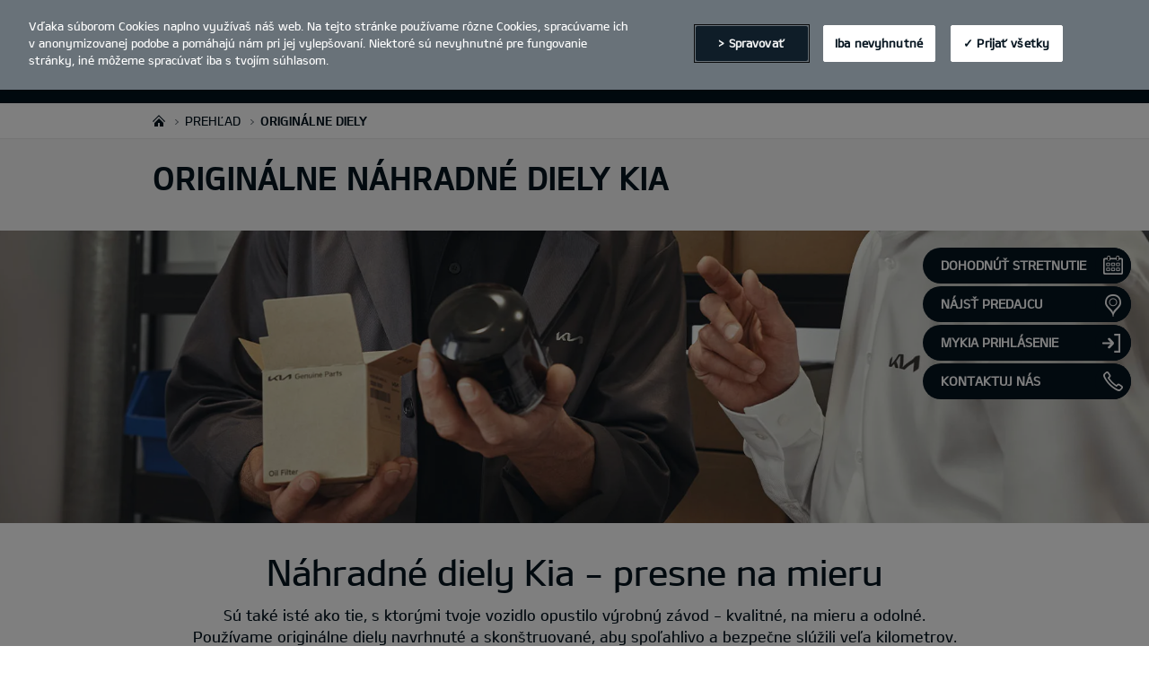

--- FILE ---
content_type: text/html; charset=UTF-8
request_url: https://www.kia.com/sk/predajca/malacky-auto/popredajne-sluzby/originalne-nahradne-diely/
body_size: 43539
content:


<!DOCTYPE html>
<html lang="sk">








<head>
	<script>
        // Initialize the dataLayer array.
        window.dataLayer = window.dataLayer || [];

        // Define the gtag function for pushing arguments to dataLayer.
        function gtag()

        {     dataLayer.push(arguments);   }

        // Set the default consent configuration for various storage types.
        // Setting these to 'denied' means the user's consent is required.
        gtag('consent', 'default',

        {     ad_storage: "denied",     analytics_storage: "denied",     functionality_storage: "denied",     personalization_storage: "denied",     security_storage: "denied", ad_user_data: "denied",    ad_personalization: "denied"   }
        );
    </script>
    <!-- Google Tag Manager -->
      <script>
      (function(w,d,s,l,i){
				w[l]=w[l]||[];w[l].push({'gtm.start':new Date().getTime(),event:'gtm.js'});var f=d.getElementsByTagName(s)[0],
				j=d.createElement(s),dl=l!='dataLayer'?'&l='+l:'';j.async=true;j.src='https://www.googletagmanager.com/gtm.js?id='+i+dl;f.parentNode.insertBefore(j,f);
			})(window,document,'script','dataLayer','GTM-MNVL77XG');
		</script>
		<!-- End Google Tag Manager -->
  	
  
  

  
  
  
    
    
    
    <title>Kia | Malacky - Malacky Auto s.r.o. - Originálne diely</title>
  

  

  
	<meta http-equiv="X-UA-Compatible" content="IE=11"/>

    <link rel="icon" href="/etc.clientlibs/settings/wcm/designs/eut/clientlib/resources/rbr/rbr-fav.ico" type="image/x-icon"/> <!-- 32×32 -->
    <link rel="icon" href="/etc.clientlibs/settings/wcm/designs/eut/clientlib/resources/rbr/Favicon-Light-180.svg" type="image/svg+xml"/>
    <link rel="apple-touch-icon" href="/etc.clientlibs/settings/wcm/designs/eut/clientlib/resources/rbr/apple-icon-180x180.png"/><!-- 180×180 -->

	<!-- One trust cookie policy script-->
	


    <script type="text/javascript" src="https://cdn.cookielaw.org/consent/4006a09d-5711-4bff-a268-f4ae98e27cf1/OtAutoBlock.js"></script>
    <script src="https://cdn.cookielaw.org/scripttemplates/otSDKStub.js" type="text/javascript" charset="UTF-8" data-domain-script="4006a09d-5711-4bff-a268-f4ae98e27cf1"> </script>
    <script type="text/javascript" class="cookieLocation_top" data-cookielocation="top">
            function IEdetection() {
                var ua = window.navigator.userAgent;
                var msie = ua.indexOf('MSIE ');
                if (msie > 0) {
                    // IE 10 or older, return version number
                    return ('IE ' + parseInt(ua.substring(
                      msie + 5, ua.indexOf('.', msie)), 10));
                }
                var trident = ua.indexOf('Trident/');
                if (trident > 0) {
                    // IE 11, return version number
                    var rv = ua.indexOf('rv:');
                    return ('IE ' + parseInt(ua.substring(
                      rv + 3, ua.indexOf('.', rv)), 10));
                }
                var edge = ua.indexOf('Edge/');
                if (edge > 0) {
                    //Edge (IE 12+), return version number
                    return ('IE ' + parseInt(ua.substring(
                      edge + 5, ua.indexOf('.', edge)), 10));
                }
                // User uses other browser
                return ('Not IE');
            }

            function OptanonWrapper() {
                if(window.runGtmPageViewEvents && window.DomContentLoaded && !window.ctaCheckFireGTM && window.OneTrust?.IsAlertBoxClosedAndValid()){
                    window.runGtmPageViewEvents();
                }
                window.OnetrustHasLoaded = true;
                if (window.eut.COUNTRY == 'de') {
                    var target_overlay = document.querySelector('.onetrust-pc-dark-filter');
                    var observer = new MutationObserver(function (mutations) {
                        mutations.forEach(function (mutationRecord) {
                            enable_disable_background_overflow(target_overlay);
                        });
                    });

                    function enable_disable_background_overflow(target) {
                        var body = $('html, body');
                        if ((target?.style?.display == '' || target?.style?.display == 'block') && !target?.classList?.contains("ot-hide")) {
                            body.css('overflow', 'hidden');
                        }
                        else {
                            body.css('overflow', '');
                        }
                    }
                    enable_disable_background_overflow(target_overlay);
                    observer.observe(target_overlay, { attributes: true, attributeFilter: ['style'] });
                }
              var acceptButtonList  = ['.optanon-allow-all','#onetrust-accept-btn-handler'],
              acceptButtonElementList = [];
              acceptButtonList.forEach(function(element, i){
                if(document.querySelector(element)){
                    acceptButtonElementList.push(element);
                }
              });
            var isNewBanner= false;
            if(isNewBanner ===true){
			 var button = document.querySelector('#accept-recommended-btn-handler').cloneNode(true)
             button.style.display = 'inline-block';
             var savePrefencesWrapper = document.querySelector('.save-preference-btn-container')
             var logo = document.querySelector('.pc-footer-logo')

             if (savePrefencesWrapper.querySelector('#accept-recommended-btn-handler') === null) {
                savePrefencesWrapper.appendChild(button)
             }
            }

                if (jQuery('.cookieLocation_top').length > 0) {
                    if (jQuery('.optanon-alert-box-wrapper').css('display') == "block") {
                        jQuery('#eut_header').animate({ 'margin-top': jQuery('.optanon-alert-box-wrapper').height() }, 500);
                    } else {
                        jQuery('#eut_header').animate({ 'margin-top': 0 }, 500);
                    }

                    var selectorForClickHandler = (acceptButtonElementList && acceptButtonElementList.length > 0)? function(){
                            return ".optanon-alert-box-close,"+acceptButtonElementList.join(',')+",.optanon-white-button-middle";
                        }():
                        function(){
                            return ".optanon-alert-box-close,.optanon-white-button-middle";
                        }();
                    jQuery(selectorForClickHandler).click(function (e) {
                        jQuery('.optanon-alert-box-wrapper').css('display', 'none');
                        jQuery('#eut_header').animate({ 'margin-top': 0 }, 500);
                        var satellite = window._satellite || { track: function () { } };
                        satellite.track('acceptcookies_btn');
                    });
                }

                if(isNewBanner ===true){
                if(!getCookie("OptanonAlertBoxClosed")){
                  var banner = document.getElementById("onetrust-banner-sdk");
                  var prefpc = document.getElementById("onetrust-pc-sdk");
                  var filter = document.getElementsByClassName("onetrust-pc-dark-filter")[0];
                  // banner.style = "display: none;";
                  // prefpc.style = "display: block !important;";
                  // filter.style = "display: block !important;";
                  if (!document.all) {
                      banner.setAttribute('style', 'display: none');
                      prefpc.setAttribute('style', 'display: block!important');
                      filter.setAttribute('style', 'display: block!important');
                  } else {
                      banner.style = 'display: none;';
                      prefpc.style = 'display: block !important;';
                      filter.style = 'display: block !important;';
                  }
                }
					function getCookie(name) {
					var value = "; " + document.cookie;
					var parts = value.split("; " + name + "=");
					if (parts.length == 2)
						return parts.pop().split(";").shift();
				}
              }else{
        var browserResult = IEdetection();
        if(browserResult && browserResult !== "Not IE"){
             var checkExist = setInterval(function() {
               if (jQuery('.cookieLocation_top').length > 0 && jQuery('.optanon-alert-box-wrapper').css('display', 'block') ){
                  setTimeout(function(){
                    document.querySelector(".otFlat#onetrust-banner-sdk").style.overflowY = "hidden";
                  },2000);
                  clearInterval(checkExist);
               }
               }, 100);


        }
    }

                window.isOnetrustLoaded = true;

            }
            window.sat_track = false;
        </script>
    <script type="text/plain" class="optanon-category-3">
    window.isCookieAccepted = "true";
</script>
    <script type="text/plain" class="optanon-category-4">
    window.isCookieAccepted_Pixel = "true";
</script>
<script>
    function safeAdd(v, t) {
    if (!v) return undefined;
    if (t === "int") return parseInt(v) ? parseInt(v) : undefined;
    if (t === "array") return Array.isArray(v) ? v : undefined;
    if (t === "boolean") return typeof v === "boolean" ? v : undefined;
    return v;
}
</script>



	<!-- Script ends here-->

	
    
<link rel="stylesheet" href="/etc.clientlibs/foundation/clientlibs/main.min.css" type="text/css"/>
<script src="/etc.clientlibs/clientlibs/granite/jquery.min.js"></script>
<script src="/etc.clientlibs/clientlibs/granite/utils.min.js"></script>
<script src="/etc.clientlibs/clientlibs/granite/jquery/granite.min.js"></script>
<script src="/etc.clientlibs/foundation/clientlibs/jquery.min.js"></script>
<script src="/etc.clientlibs/foundation/clientlibs/shared.min.js"></script>
<script src="/etc.clientlibs/foundation/clientlibs/main.min.js"></script>






	


	

<meta name="kia_metrics_pagename" content="service|kia-genuine-parts"/> 



    <script id="scriptNameScript" data-scriptname="EN2c73feb32dec42a5a07a0e851903da4c">
		var getScriptName = $("script#scriptNameScript").attr("data-scriptName");



			    function waitForElement(){
                    if(typeof _satellite !== "undefined"){
                        setTimeout(_satellite.pageBottom(), 500);
                        if(eut && eut.analytics){
                          eut.analytics.track = window._satellite.track;
                        }
                    }
                    else{
                        setTimeout(waitForElement, 0);
                    }
                }

				$.getScript("//assets.adobedtm.com/launch-"+getScriptName+".min.js")
				  .done(function(script, textStatus) {
                    waitForElement();
				  })
				  .fail(function(jqxhr, settings, exception) {
					console.log("loading script failed.");
				  });



    </script>


	








<link rel="canonical" href="https://www.kia.com/sk/service/kia-genuine-parts/"/>

<!-- meta -->
<meta charset="utf-8"/>
<meta http-equiv="Content-Type" content="text/html;charset=UTF-8"/>
<meta name="keywords"/>

    
    
    
    <meta name="title" content="Kia | Malacky - Malacky Auto s.r.o. - Originálne diely"/>
    






<meta name="description" content="Preskúmaj sortiment a vyber si originálne náhradné diely a príslušenstvo Kia. Obráť sa na svojho predajcu a dohodni si stretnutie."/>


<meta property="og:title" content="Originálne náhradné diely"/>

<meta property="og:description" content="Preskúmaj sortiment originálnych náhradných dielov Kia. Obráť sa na svojho predajcu a dohodni si stretnutie."/>
<meta property="og:url" content="https://www.kia.com/sk/predajca/malacky-auto/popredajne-sluzby/originalne-nahradne-diely/"/>
<meta property="og:image" content="https://org-dealers.kia.com//etc.clientlibs/settings/wcm/designs/eut/clientlib/resources/rbr/kia-company-logo.jpg"/>
<meta name="twitter:title" content="Originálne diely"/>
<meta name="twitter:description" content="Preskúmaj sortiment a vyber si originálne náhradné diely a príslušenstvo Kia. Obráť sa na svojho predajcu a dohodni si stretnutie."/>
<meta name="twitter:url" content="https://www.kia.com/sk/predajca/malacky-auto/popredajne-sluzby/originalne-nahradne-diely/"/>
<meta name="robots" content='NOODP, NOYDIR'/>
<meta name="format-detection" content="telephone=no"/>
<meta name="viewport" content="width=device-width,initial-scale=1.0,minimum-scale=1.0,maximum-scale=1.0"/>







	<script type="text/javascript">
		Granite.I18n.setLocale('sk-sk');

		window.eut = {
			COUNTRY: 'sk',
			LANGUAGE: 'sk',
			LOCATION: 'sk-sk',
			EDIT_MODE: 'false',
			PREVIEW_MODE: 'false',
			CURRENCY: '€',
			INCOMPATIBLE_PAGE: '',
			MODEL_ID: '',
			EXCLUSIONS: [],
			CURRENCY_COUNTRY: 'de',
			FREESPEE: '',
			WOOS_KEY: 'woos-d9a39f27-87af-30e4-bd68-a89b0e6a5d89'
        };

		//Adobe DTM Variable (Analytics)
       var dealerName = 'Malacky Auto s.r.o.';
       var dealer = dealerName.replace(/ /g, '').toLowerCase();
       window.dtmDataLayer = window.dtmDataLayer || {};
       dtmDataLayer.dealer = {
       'dealer_site_name': dealer,}
	    window.eut.dealerInfo = {
          dealerId : 'C50VCSK134',
          isDealer : '1'
		};
		eut.dealerGtmData = {
			dealerName: 'Malacky Auto s.r.o.',
			dealerId: 'C50VCSK134',
			dealerAddress: 'Pezinská 37',
			dealerPostcode: '90101',
			dealerResidence : 'Malacky'
		};

	</script>

	
    
<link rel="stylesheet" href="/etc.clientlibs/settings/wcm/designs/eut/clientlib/libs/libs/dealer.min.css" type="text/css"/>
<script src="/etc.clientlibs/settings/wcm/designs/eut/clientlib/libs/libs/dealer.min.js"></script>




	
    
<link rel="stylesheet" href="/etc.clientlibs/settings/wcm/designs/eut/clientlib/libs/components.min.css" type="text/css"/>



	
    
<link rel="stylesheet" href="/etc.clientlibs/settings/wcm/designs/eut/clientlib/libs/components/car-configurator.min.css" type="text/css"/>




	
    
<link rel="stylesheet" href="/etc.clientlibs/settings/wcm/designs/eutSpec/clientlib/sk/libs/common/dealer.min.css" type="text/css"/>
<script src="/etc.clientlibs/settings/wcm/designs/eutSpec/clientlib/sk/libs/common/dealer.min.js"></script>




	

	

	 

	
	
</head>


    <body class="bg_white">
        
    




            <!-- Google Tag Manager (noscript) -->  
            <noscript><iframe src="https://www.googletagmanager.com/ns.html?id=GTM-MNVL77XG" height="0" width="0" style="display:none;visibility:hidden"></iframe></noscript>
            <!-- End Google Tag Manager (noscript) -->  

        <div id="accessbility"><a href="#contents">Go to content</a></div>

        <!-- cookie_notice// -->

        <!-- cookie_notice// -->

        <!-- header// -->
        

   <div id="eut_header" class="lang dealer_eut_header" data-is-homepage="false">
      <div class="eut_header">
         <div class="eut_header_utilityBar eut_header--rbr-spacing">
            <!-- util// -->
            
<div id="eut_util">
	<ul class="util_menu">
	    

        
			<li><a href="https://www.kia.com/sk/vyhladavanie-predajcov/">Objednanie do servisu</a></li>
		
			<li><a href="https://www.kia.com/sk/predajca/malacky-auto/testovacia-jazda/">Testovacia jazda</a></li>
		
			<li><a href="https://www.kia.com/sk/predajca/malacky-auto/mykia/">MyKia prihlásenie</a></li>
		
			<li><a href="https://www.kia.com/sk/predajca/malacky-auto/brozury/">Na stiahnutie</a></li>
		

		
	</ul>
</div>

            <!-- //util -->
            <!-- util_search// -->
            
               

<div data-id="eut_util_right" class="eut_util_right xl-only">
  
  
    
    
<!--  <sly data-sly-test.endpointURL=""/> -->
    
    
  <!--  <sly data-sly-test.clientId=""/> -->
    
    
    
    
    
    
    
    
    <ul class="util_menu login_menu" style="z-index: 100">
      <li>
        <a class="myPage" href="https://www.kia.com/sk/predajca/malacky-auto/buy-my-kia/my-page/?active=1.0" target="_self">Môj účet Kia</a>
        
          <div class="omenu">
            
              <div class="nmenu"><a href="https://www.kia.com/sk/predajca/malacky-auto/buy-my-kia/my-page/" target="_blank">MyPage</a></div>
            
              <div class="nmenu"><a href="https://www.kia.com/sk/predajca/malacky-auto/mykia/register/" target="_blank">MyKia</a></div>
            
              <div class="nmenu"><a href="https://www.kia.com/sk/predajca/malacky-auto/purchase-guide/online-predaj/" target="_blank">Online predaj</a></div>
            
              <div class="nmenu"><a href="https://www.kia.com/sk/predajca/malacky-auto/predaj/kia-connect/" target="_blank">Kia Connect</a></div>
            
              <div class="nmenu"><a href="https://www.kia.com/sk/predajca/malacky-auto/purchase-guide/live-showroom/" target="_blank">Live Showroom</a></div>
            
              <div class="nmenu"><a href="https://www.kia.com/sk/predajca/malacky-auto/purchase-guide/kia-charge/" target="_blank">Kia Charge</a></div>
            
              <div class="nmenu"><a href="https://www.kia.com/sk/predajca/malacky-auto/predaj/wible-drive/" target="_blank">wible DRIVE</a></div>
            
          </div>
        
      </li>
      <li>
        <!-- <a href=https://idpconnect-eu.kia.com/auth/api/v1/accounts/signout?redirect_uri= target="_self"
          class="logout user"><img src= alt="profile Icon">LOGOUT</a> -->
        <a class="logout user" target="_self" onclick="onLogout(&#39;https://idpconnect-eu.kia.com/auth/api/v1/accounts/signout&#39;,&#39;kia-default&#39;,&#39;https://www.kia.com/api/bin/oneid/login&#39; , &#39;aHR0cHM6Ly93d3cua2lhLmNvbS9zay9wcmVkYWpjYS9tYWxhY2t5LWF1dG8vcG9wcmVkYWpuZS1zbHV6Ynkvb3JpZ2luYWxuZS1uYWhyYWRuZS1kaWVseS8/X3RtPTE3NjIxMjY0Njg2MjU=_default&#39;)">
          LOGOUT</a>
      </li>
    </ul>
    <!--  User Not Logged In -->
    <ul class="util_menu logout_menu">
      <li>
        <a href="https://idpconnect-eu.kia.com/auth/api/v2/user/oauth2/authorize?ui_locales=en&scope=openid%20profile%20email%20phone&response_type=code&client_id=kia-default&redirect_uri=https://www.kia.com/api/bin/oneid/login&state=aHR0cHM6Ly93d3cua2lhLmNvbS9zay9wcmVkYWpjYS9tYWxhY2t5LWF1dG8vcG9wcmVkYWpuZS1zbHV6Ynkvb3JpZ2luYWxuZS1uYWhyYWRuZS1kaWVseS8/X3RtPTE3NjIxMjY0Njg2MjU=_default" target="_self" class="login user">
          
          LOGIN<!-- Login --></a>
      </li>
    </ul>
  

  
  
    
<link rel="stylesheet" href="/etc.clientlibs/eut/components/content/pageComponent/util_search/clientlibs.min.css" type="text/css"/>
<script src="/etc.clientlibs/eut/components/content/pageComponent/util_search/clientlibs.min.js"></script>





</div>
<a id="eut_util_search" href="javascript:void(0)" role="button">
  <div class="u_sch_box">
    <form class="eut_util_searchForm" action="https://www.kia.com/sk/predajca/malacky-auto/search/results/" method="get">
      <div class="eut_form_plugin">
        
        <label for="header_search_input" class="eut_text">"Vyhľadať"</label>
        <input type="text" title="Hľadať kľúčové slovo" id="header_search_input" placeholder="Vyhľadať" name="keyword"/>
        <button type="submit" title="Vyhľadať">"Vyhľadať"</button>
      </div>
    </form>
  </div>
</a>

            
         
         <!-- //util_search -->
         <!-- country_selector// -->
		
         <div class="country-selector__wrapper xl-only">
            
<span class="country-list init-country"><a href="javascript:void(0)">CHANGE COUNTRY</a></span>
<div class="overlaY"></div>
<ul class="country-selector">
  
    <li class="country-list" countrycode="eu">
        <a class="countryLink" href="https://www.kia.com/eu/"><span class="countryName Europe"></span>Europe</a>
    </li>
  
    <li class="country-list">
        <a class="countryLink" href="https://www.kia-albania.com/"><span class="countryName Albania"></span>Albania</a>
    </li>
  
    <li class="country-list" countrycode="at">
        <a class="countryLink" href="https://www.kia.com/at/"><span class="countryName Austria"></span>Austria</a>
    </li>
  
    <li class="country-list" countrycode="az">
        <a class="countryLink" href="https://www.kia.com/az/"><span class="countryName Azerbaijan"></span>Azerbaijan</a>
    </li>
  
    <li class="country-list" countrycode="be">
        <a class="countryLink" href="https://www.kia.com/be/nl/"><span class="countryName Belgium (Dutch)"></span>Belgium (Dutch)</a>
    </li>
  
    <li class="country-list" countrycode="be">
        <a class="countryLink" href="https://www.kia.com/be/fr/"><span class="countryName Belgium (French)"></span>Belgium (French)</a>
    </li>
  
    <li class="country-list" countrycode="ba">
        <a class="countryLink" href="https://www.kia.com/ba/"><span class="countryName Bosnia-Herzegovina"></span>Bosnia-Herzegovina</a>
    </li>
  
    <li class="country-list" countrycode="bg">
        <a class="countryLink" href="https://www.kia.com/bg/"><span class="countryName Bulgaria"></span>Bulgaria</a>
    </li>
  
    <li class="country-list">
        <a class="countryLink" href="https://kiacanarias.es/"><span class="countryName Canary Islands"></span>Canary Islands</a>
    </li>
  
    <li class="country-list" countrycode="hr">
        <a class="countryLink" href="https://www.kia.com/hr/"><span class="countryName Croatia"></span>Croatia</a>
    </li>
  
    <li class="country-list">
        <a class="countryLink" href="https://kia.com.cy/"><span class="countryName Cyprus"></span>Cyprus</a>
    </li>
  
    <li class="country-list" countrycode="cz">
        <a class="countryLink" href="https://www.kia.com/cz/"><span class="countryName Czech Republic"></span>Czech Republic</a>
    </li>
  
    <li class="country-list" countrycode="dk">
        <a class="countryLink" href="https://www.kia.com/dk/"><span class="countryName Denmark"></span>Denmark</a>
    </li>
  
    <li class="country-list">
        <a class="countryLink" href="https://www.kia.ee/"><span class="countryName Estonia"></span>Estonia</a>
    </li>
  
    <li class="country-list" countrycode="fi">
        <a class="countryLink" href="https://www.kia.com/fi/"><span class="countryName Finland"></span>Finland</a>
    </li>
  
    <li class="country-list" countrycode="fr">
        <a class="countryLink" href="https://www.kia.com/fr/"><span class="countryName France"></span>France</a>
    </li>
  
    <li class="country-list" countrycode="ge">
        <a class="countryLink" href="https://www.kia.com/ge"><span class="countryName Georgia"></span>Georgia</a>
    </li>
  
    <li class="country-list" countrycode="de">
        <a class="countryLink" href="https://www.kia.com/de/"><span class="countryName Germany"></span>Germany</a>
    </li>
  
    <li class="country-list" countrycode="gi">
        <a class="countryLink" href="https://www.kia.com/gi/"><span class="countryName Gibraltar"></span>Gibraltar</a>
    </li>
  
    <li class="country-list" countrycode="gr">
        <a class="countryLink" href="https://www.kia.com/gr/"><span class="countryName Greece"></span>Greece</a>
    </li>
  
    <li class="country-list" countrycode="hu">
        <a class="countryLink" href="https://www.kia.com/hu/"><span class="countryName Hungary"></span>Hungary</a>
    </li>
  
    <li class="country-list" countrycode="is">
        <a class="countryLink" href="https://www.kia.com/is/"><span class="countryName Iceland"></span>Iceland</a>
    </li>
  
    <li class="country-list" countrycode="ie">
        <a class="countryLink" href="https://www.kia.com/ie/"><span class="countryName Ireland"></span>Ireland</a>
    </li>
  
    <li class="country-list" countrycode="it">
        <a class="countryLink" href="https://www.kia.com/it/"><span class="countryName Italy"></span>Italy</a>
    </li>
  
    <li class="country-list" countrycode="lv">
        <a class="countryLink" href="https://www.kia.com/lv/"><span class="countryName Latvia"></span>Latvia</a>
    </li>
  
    <li class="country-list" countrycode="lt">
        <a class="countryLink" href="https://www.kia.com/lt/"><span class="countryName Lithuania"></span>Lithuania</a>
    </li>
  
    <li class="country-list" countrycode="lu">
        <a class="countryLink" href="https://www.kia.com/lu/"><span class="countryName Luxembourg"></span>Luxembourg</a>
    </li>
  
    <li class="country-list" countrycode="ht">
        <a class="countryLink" href="https://www.kiamotors.com.mk"><span class="countryName Macedonia"></span>Macedonia</a>
    </li>
  
    <li class="country-list" countrycode="mt">
        <a class="countryLink" href="https://www.kia.com/mt/"><span class="countryName Malta"></span>Malta</a>
    </li>
  
    <li class="country-list" countrycode="ht">
        <a class="countryLink" href="https://kia.md"><span class="countryName Moldova"></span>Moldova</a>
    </li>
  
    <li class="country-list" countrycode="me">
        <a class="countryLink" href="https://www.kia.com/me/"><span class="countryName Montenegro"></span>Montenegro</a>
    </li>
  
    <li class="country-list" countrycode="nl">
        <a class="countryLink" href="https://www.kia.com/nl/"><span class="countryName Netherlands"></span>Netherlands</a>
    </li>
  
    <li class="country-list" countrycode="no">
        <a class="countryLink" href="https://www.kia.com/no/"><span class="countryName Norway"></span>Norway</a>
    </li>
  
    <li class="country-list" countrycode="pl">
        <a class="countryLink" href="https://www.kia.com/pl/"><span class="countryName Poland"></span>Poland</a>
    </li>
  
    <li class="country-list" countrycode="pt">
        <a class="countryLink" href="https://www.kia.com/pt/"><span class="countryName Portugal"></span>Portugal</a>
    </li>
  
    <li class="country-list" countrycode="ro">
        <a class="countryLink" href="https://www.kia.com/ro/"><span class="countryName Romania"></span>Romania</a>
    </li>
  
    <li class="country-list" countrycode="rs">
        <a class="countryLink" href="https://www.kia.com/rs/"><span class="countryName Serbia"></span>Serbia</a>
    </li>
  
    <li class="country-list" countrycode="sk">
        <a class="countryLink" href="https://www.kia.com/sk/"><span class="countryName Slovakia"></span>Slovensko</a>
    </li>
  
    <li class="country-list" countrycode="es">
        <a class="countryLink" href="https://www.kia.com/es/"><span class="countryName Spain"></span>Spain</a>
    </li>
  
    <li class="country-list" countrycode="si">
        <a class="countryLink" href="https://www.kia.com/si/"><span class="countryName Slovenia"></span>Slovenia</a>
    </li>
  
    <li class="country-list" countrycode="se">
        <a class="countryLink" href="https://www.kia.com/se/"><span class="countryName Sweden"></span>Sweden</a>
    </li>
  
    <li class="country-list" countrycode="ch">
        <a class="countryLink" href="https://www.kia.com/ch/"><span class="countryName Switzerland"></span>Switzerland</a>
    </li>
  
    <li class="country-list" countrycode="tr">
        <a class="countryLink" href="https://www.kia.com/tr"><span class="countryName Turkey"></span>Turkey</a>
    </li>
  
    <li class="country-list" countrycode="ua">
        <a class="countryLink" href="https://www.kia.com/ua"><span class="countryName Ukraine"></span>Ukraine</a>
    </li>
  
    <li class="country-list" countrycode="uk">
        <a class="countryLink" href="https://www.kia.com/uk/"><span class="countryName United Kingdom"></span>United Kingdom</a>
    </li>
  

</ul>

         </div>
		
         <!-- //country_selector -->
      </div>
      <div class="eut_header_navigation eut_header--rbr-spacing">
         <button type="button" class="eut_gnb_opener" title="open menu"><span class="sr-only">open menu</span></button>
         <!-- select language// -->
         

<div class="eut_select_language">
	<p>
    	<span>Change the language : </span>
		
	</p>
</div>



         <!-- //select language -->
         <!-- gnb// -->
         




<input type="hidden" id="checkDisclaimer" value="true"/>
<nav class="gnbNavigation">
  <ul id="eut_gnb">
    
      <li class="gnbListItem gnbListItem--left eut_nav_newcar">
        
        
          <a href="#">Modely</a>
        


        
          <div class="eut_nav_dth2">
            

<ul class="newcar_category eut_header--rbr-spacing">
  <li class="category active">
    <a href="javascript:;" data-category="all">
      Všetky modely
    </a>
  </li>

  
    <li class="category">
      <a href="javascript:;" data-category="51">
        Mestské
      </a>
    </li>
  
    <li class="category">
      <a href="javascript:;" data-category="52">
        Rodinné
      </a>
    </li>
  
    <li class="category">
      <a href="javascript:;" data-category="54">
        SUV/Crossover
      </a>
    </li>
  
    <li class="category">
      <a href="javascript:;" data-category="55">
        Prestížne
      </a>
    </li>
  
    <li class="category">
      <a href="javascript:;" data-category="56">
        GT
      </a>
    </li>
  
    <li class="category">
      <a href="javascript:;" data-category="57">
        Ekologické
      </a>
    </li>
  
    <li class="category">
      <a href="javascript:;" data-category="251">
        Úžitkové
      </a>
    </li>
  


  <!-- KWCMSLIVE-18429 -->
  
  
    <li class="explore_range">
      
      
      
    </li>
  
  

  <!-- KWCMSLIVE-18429 -->

  <!-- KWCMSLIVE-34119 -->
  
  <!-- KWCMSLIVE-34119 -->

  



</ul>

            
              <div class="eut_header--rbr-spacing">
                <div>
                  <ul class="newcar_list">
                    
                      <li class="category_item 51 " data-model-id="G6-S6-*">
                        
                          <!-- KWCMSLIVE-14880 START -->
                          <a href="https://www.kia.com/sk/predajca/malacky-auto/nove-auta/nove-picanto/zistit-viac/" target="_self">
                            <!-- KWCMSLIVE-14880 END -->
                        
                        

                        <span class="img_area">
                          <picture class="lazy">
                            <!--[if IE 9]><video style="display: none;"><![endif]-->
                            <source data-srcset="/content/dam/kwcms/kme/global/en/assets/gnb/kia-picanto-gtl-my25-v1-520x260.png" media="(max-width: 1024px)"/>
                            <!--[if IE 9]></video><![endif]-->
                            <img data-srcset="/content/dam/kwcms/kme/global/en/assets/gnb/kia-picanto-gtl-my25-v1-268x134.png" alt="explore"/>
                          </picture>
                        </span>
                          
                              <strong translate="no">Picanto</strong>
                          
                          
                              <!-- Data fixing changes here -->
                        

                        
                          
                        
                        
                          
                            
                            <span class="price">
                              už od 15 090 € s DPH
                              
                            </span>
                            
                            
                              
                                <em class="monthly_price">už od 177 €
                                   mes.*</em>
                              
                            
                            
                          

                        
                        

                        

                        
                        


                        
                          </a>
                        
                        
                      </li>

                    
                      <li class="category_item 51 54 " data-model-id="H8-W5-*">
                        
                          <!-- KWCMSLIVE-14880 START -->
                          <a href="https://www.kia.com/sk/predajca/malacky-auto/nove-auta/stonic/zistit-viac/" target="_self">
                            <!-- KWCMSLIVE-14880 END -->
                        
                        

                        <span class="img_area">
                          <picture class="lazy">
                            <!--[if IE 9]><video style="display: none;"><![endif]-->
                            <source data-srcset="/content/dam/kwcms/kme/global/en/assets/gnb/kia-stonic-gls-my22-range-v1-520x260.png" media="(max-width: 1024px)"/>
                            <!--[if IE 9]></video><![endif]-->
                            <img data-srcset="/content/dam/kwcms/kme/global/en/assets/gnb/kia-stonic-gls-my22-range-v1-268x134.png" alt="stonic"/>
                          </picture>
                        </span>
                          
                              <strong translate="no">Stonic</strong>
                          
                          
                              <!-- Data fixing changes here -->
                        

                        
                          
                        
                        
                          
                            
                            <span class="price">
                              už od 15 690 € s DPH
                              
                            </span>
                            
                            
                              
                                <em class="monthly_price">už od 184 €
                                   mes.*</em>
                              
                            
                            
                          

                        
                        

                        

                        
                        


                        
                          </a>
                        
                        
                      </li>

                    
                      <li class="category_item 51 52 " data-model-id="J7-S6-*">
                        
                          <!-- KWCMSLIVE-14880 START -->
                          <a href="https://www.kia.com/sk/predajca/malacky-auto/nove-auta/cd-hb/zistit-viac/" target="_self">
                            <!-- KWCMSLIVE-14880 END -->
                        
                        

                        <span class="img_area">
                          <picture class="lazy">
                            <!--[if IE 9]><video style="display: none;"><![endif]-->
                            <source data-srcset="/content/dam/kwcms/kme/global/en/assets/gnb/kia-ceed-gtl-my22-range-v1-520x260.png" media="(max-width: 1024px)"/>
                            <!--[if IE 9]></video><![endif]-->
                            <img data-srcset="/content/dam/kwcms/kme/global/en/assets/gnb/kia-ceed-gtl-my22-range-v1-268x134.png" alt="kia ceed"/>
                          </picture>
                        </span>
                          
                              <strong translate="no">Ceed</strong>
                          
                          
                              <!-- Data fixing changes here -->
                        

                        
                          
                        
                        
                          
                            
                            <span class="price">
                              už od 18 490 € s DPH
                              
                            </span>
                            
                            
                              
                                <em class="monthly_price">už od 214 €
                                   mes.*</em>
                              
                            
                            
                          

                        
                        

                        

                        
                        


                        
                          </a>
                        
                        
                      </li>

                    
                      <li class="category_item 52 " data-model-id="J7-W5-*">
                        
                          <!-- KWCMSLIVE-14880 START -->
                          <a href="https://www.kia.com/sk/predajca/malacky-auto/nove-auta/cd-sw/zistit-viac/" target="_self">
                            <!-- KWCMSLIVE-14880 END -->
                        
                        

                        <span class="img_area">
                          <picture class="lazy">
                            <!--[if IE 9]><video style="display: none;"><![endif]-->
                            <source data-srcset="/content/dam/kwcms/kme/global/en/assets/gnb/kia-ceed-sportswagon-ice-gls-my22-range-v1-520x260.png" media="(max-width: 1024px)"/>
                            <!--[if IE 9]></video><![endif]-->
                            <img data-srcset="/content/dam/kwcms/kme/global/en/assets/gnb/kia-ceed-sportswagon-ice-gls-my22-range-v1-268x134.png" alt="kia ceed sw"/>
                          </picture>
                        </span>
                          
                              <strong translate="no">Ceed SW</strong>
                          
                          
                              <!-- Data fixing changes here -->
                        

                        
                          
                        
                        
                          
                            
                            <span class="price">
                              už od 19 590 € s DPH
                              
                            </span>
                            
                            
                              
                                <em class="monthly_price">už od 225 €
                                   mes.*</em>
                              
                            
                            
                          

                        
                        

                        

                        
                        


                        
                          </a>
                        
                        
                      </li>

                    
                      <li class="category_item 51 52 " data-model-id="8G-S6-*">
                        
                        
                          <p>
                        

                        <span class="img_area">
                          <picture class="lazy">
                            <!--[if IE 9]><video style="display: none;"><![endif]-->
                            <source data-srcset="/content/dam/kwcms/kme/global/en/assets/gnb/kia-k4-gtl-ice-v1-520x260-icon.png" media="(max-width: 1024px)"/>
                            <!--[if IE 9]></video><![endif]-->
                            <img data-srcset="/content/dam/kwcms/kme/global/en/assets/gnb/kia-k4-gtl-ice-v1-268x134-icon.png" alt="K4"/>
                          </picture>
                        </span>
                          
                              <strong translate="no">K4</strong>
                          
                          
                              <!-- Data fixing changes here -->
                        

                        
                          
                        
                        
                          
                            
                            <span class="price">
                              už od 20 790 € s DPH
                              
                            </span>
                            
                            
                              
                                <em class="monthly_price">už od 0 €
                                   mes.*</em>
                              
                            
                            
                          

                        
                        

                        

                        
                        


                        
                        
                          </p>
                        
                      </li>

                    
                      <li class="category_item 52 55 " data-model-id="J7-Q1-*">
                        
                          <!-- KWCMSLIVE-14880 START -->
                          <a href="https://www.kia.com/sk/predajca/malacky-auto/nove-auta/cd-proceed/zistit-viac/" target="_self">
                            <!-- KWCMSLIVE-14880 END -->
                        
                        

                        <span class="img_area">
                          <picture class="lazy">
                            <!--[if IE 9]><video style="display: none;"><![endif]-->
                            <source data-srcset="/content/dam/kwcms/kme/global/en/assets/gnb/kia-proceed-gtl-my22-v1-520x260.png" media="(max-width: 1024px)"/>
                            <!--[if IE 9]></video><![endif]-->
                            <img data-srcset="/content/dam/kwcms/kme/global/en/assets/gnb/kia-proceed-gtl-my22-v1-268x134.png" alt="kia proceed"/>
                          </picture>
                        </span>
                          
                              <strong translate="no">ProCeed</strong>
                          
                          
                              <!-- Data fixing changes here -->
                        

                        
                          
                        
                        
                          
                            
                            <span class="price">
                              už od 25 290 € s DPH
                              
                            </span>
                            
                            
                              
                                <em class="monthly_price">už od 289 €
                                   mes.*</em>
                              
                            
                            
                          

                        
                        

                        

                        
                        


                        
                          </a>
                        
                        
                      </li>

                    
                      <li class="category_item 51 54 55 " data-model-id="J7-S8-*">
                        
                          <!-- KWCMSLIVE-14880 START -->
                          <a href="https://www.kia.com/sk/predajca/malacky-auto/nove-auta/cd-cuv/zistit-viac/" target="_self">
                            <!-- KWCMSLIVE-14880 END -->
                        
                        

                        <span class="img_area">
                          <picture class="lazy">
                            <!--[if IE 9]><video style="display: none;"><![endif]-->
                            <source data-srcset="/content/dam/kwcms/kme/global/en/assets/gnb/kia-xceed-gtl-my23-range-v1-520x260.png" media="(max-width: 1024px)"/>
                            <!--[if IE 9]></video><![endif]-->
                            <img data-srcset="/content/dam/kwcms/kme/global/en/assets/gnb/kia-xceed-gtl-my23-range-v1-268x134.png" alt="XCeed-logo"/>
                          </picture>
                        </span>
                          
                              <strong translate="no">XCeed</strong>
                          
                          
                              <!-- Data fixing changes here -->
                        

                        
                          
                        
                        
                          
                            
                            <span class="price">
                              už od 20 990 € s DPH
                              
                            </span>
                            
                            
                              
                                <em class="monthly_price">už od 250 €
                                   mes.*</em>
                              
                            
                            
                          

                        
                        

                        

                        
                        


                        
                          </a>
                        
                        
                      </li>

                    
                      <li class="category_item 52 54 57 " data-model-id="TO-W5-*">
                        
                          <!-- KWCMSLIVE-14880 START -->
                          <a href="https://www.kia.com/sk/predajca/malacky-auto/nove-auta/niro-ev/zistit-viac/" target="_self">
                            <!-- KWCMSLIVE-14880 END -->
                        
                        

                        <span class="img_area">
                          <picture class="lazy">
                            <!--[if IE 9]><video style="display: none;"><![endif]-->
                            <source data-srcset="/content/dam/kwcms/kme/sk/sk/assets/gnb/NiroEV1.png" media="(max-width: 1024px)"/>
                            <!--[if IE 9]></video><![endif]-->
                            <img data-srcset="/content/dam/kwcms/kme/sk/sk/assets/gnb/NiroEV1.png" alt="niro ev"/>
                          </picture>
                        </span>
                          
                              <strong translate="no">Niro EV</strong>
                          
                          
                              <!-- Data fixing changes here -->
                        

                        
                          
                        
                        
                          
                            
                            <span class="price">
                              už od 33 490 € s DPH
                              
                            </span>
                            
                            
                              
                                <em class="monthly_price">už od 439 €
                                   mes.*</em>
                              
                            
                            
                          

                        
                        

                        

                        
                        


                        
                          </a>
                        
                        
                      </li>

                    
                      <li class="category_item 52 54 57 " data-model-id="0T-W5-EV1">
                        
                          <!-- KWCMSLIVE-14880 START -->
                          <a href="https://www.kia.com/sk/predajca/malacky-auto/nove-auta/niro-hev/zistit-viac/" target="_self">
                            <!-- KWCMSLIVE-14880 END -->
                        
                        

                        <span class="img_area">
                          <picture class="lazy">
                            <!--[if IE 9]><video style="display: none;"><![endif]-->
                            <source data-srcset="/content/dam/kwcms/kme/sk/sk/assets/gnb/NiroHEV1.png" media="(max-width: 1024px)"/>
                            <!--[if IE 9]></video><![endif]-->
                            <img data-srcset="/content/dam/kwcms/kme/sk/sk/assets/gnb/NiroHEV1.png" alt="niro hybrid"/>
                          </picture>
                        </span>
                          
                              <strong translate="no">Niro HEV</strong>
                          
                          
                              <!-- Data fixing changes here -->
                        

                        
                          
                        
                        
                          
                            
                            <span class="price">
                              už od 30 490 € s DPH
                              
                            </span>
                            
                            
                              
                                <em class="monthly_price">už od 345 €
                                   mes.*</em>
                              
                            
                            
                          

                        
                        

                        

                        
                        


                        
                          </a>
                        
                        
                      </li>

                    
                      <li class="category_item 52 54 57 " data-model-id="0T-W5-EV2">
                        
                          <!-- KWCMSLIVE-14880 START -->
                          <a href="https://www.kia.com/sk/predajca/malacky-auto/nove-auta/niro-phev1/zistit-viac/" target="_self">
                            <!-- KWCMSLIVE-14880 END -->
                        
                        

                        <span class="img_area">
                          <picture class="lazy">
                            <!--[if IE 9]><video style="display: none;"><![endif]-->
                            <source data-srcset="/content/dam/kwcms/kme/sk/sk/assets/gnb/NiroPHEV1.png" media="(max-width: 1024px)"/>
                            <!--[if IE 9]></video><![endif]-->
                            <img data-srcset="/content/dam/kwcms/kme/sk/sk/assets/gnb/NiroPHEV1.png" alt="niro phev"/>
                          </picture>
                        </span>
                          
                              <strong translate="no">Niro PHEV</strong>
                          
                          
                              <!-- Data fixing changes here -->
                        

                        
                          
                        
                        
                          
                            
                            <span class="price">
                              už od 40 690 € s DPH
                              
                            </span>
                            
                            
                              
                                <em class="monthly_price">už od 460 €
                                   mes.*</em>
                              
                            
                            
                          

                        
                        

                        

                        
                        


                        
                          </a>
                        
                        
                      </li>

                    
                      <li class="category_item 52 54 " data-model-id="HW-W5-*">
                        
                          <!-- KWCMSLIVE-14880 START -->
                          <a href="https://www.kia.com/sk/predajca/malacky-auto/nove-auta/sportage-nq5-new/zistit-viac/">
                            <!-- KWCMSLIVE-14880 END -->
                        
                        

                        <span class="img_area">
                          <picture class="lazy">
                            <!--[if IE 9]><video style="display: none;"><![endif]-->
                            <source data-srcset="/content/dam/kwcms/kme/global/en/assets/gnb/kia-sportage-hev-my26-gls-v1-520x260.png" media="(max-width: 1024px)"/>
                            <!--[if IE 9]></video><![endif]-->
                            <img data-srcset="/content/dam/kwcms/kme/global/en/assets/gnb/kia-sportage-hev-my26-gls-v1-268x134.png" alt="sportage-nq5pe"/>
                          </picture>
                        </span>
                          
                              <strong translate="no">Sportage</strong>
                          
                          
                              <!-- Data fixing changes here -->
                        

                        
                          
                        
                        
                          
                            
                            <span class="price">
                              už od 28 490 € s DPH
                              
                            </span>
                            
                            
                              
                                <em class="monthly_price">už od 323 €
                                   mes.*</em>
                              
                            
                            
                          

                        
                        

                        

                        
                        


                        
                          </a>
                        
                        
                      </li>

                    
                      <li class="category_item 52 54 57 " data-model-id="JY-W5-EV1">
                        
                          <!-- KWCMSLIVE-14880 START -->
                          <a href="https://www.kia.com/sk/predajca/malacky-auto/nove-auta/sportage-nq5-new-hev/zistit-viac/" target="_self">
                            <!-- KWCMSLIVE-14880 END -->
                        
                        

                        <span class="img_area">
                          <picture class="lazy">
                            <!--[if IE 9]><video style="display: none;"><![endif]-->
                            <source data-srcset="/content/dam/kwcms/kme/global/en/assets/gnb/kia-sportage-hev-my26-gls-v2-520x260-icon.png" media="(max-width: 1024px)"/>
                            <!--[if IE 9]></video><![endif]-->
                            <img data-srcset="/content/dam/kwcms/kme/global/en/assets/gnb/kia-sportage-hev-my26-gls-v2-268x134-icon.png" alt="sportage-nq5pe-hev"/>
                          </picture>
                        </span>
                          
                              <strong translate="no">Sportage HEV</strong>
                          
                          
                              <!-- Data fixing changes here -->
                        

                        
                          
                        
                        
                          
                            
                            <span class="price">
                              už od 34 790 € s DPH
                              
                            </span>
                            
                            
                              
                                <em class="monthly_price">už od 402 €
                                   mes.*</em>
                              
                            
                            
                          

                        
                        

                        

                        
                        


                        
                          </a>
                        
                        
                      </li>

                    
                      <li class="category_item 52 54 57 " data-model-id="JY-W5-EV2">
                        
                          <!-- KWCMSLIVE-14880 START -->
                          <a href="https://www.kia.com/sk/predajca/malacky-auto/nove-auta/sportage-nq52/zistit-viac/" target="_self">
                            <!-- KWCMSLIVE-14880 END -->
                        
                        

                        <span class="img_area">
                          <picture class="lazy">
                            <!--[if IE 9]><video style="display: none;"><![endif]-->
                            <source data-srcset="/content/dam/kwcms/kme/global/en/assets/gnb/kia-sportage-hev-my26-gtl-v2-520x260-icon.png" media="(max-width: 1024px)"/>
                            <!--[if IE 9]></video><![endif]-->
                            <img data-srcset="/content/dam/kwcms/kme/global/en/assets/gnb/kia-sportage-hev-my26-gtl-v2-268x134-icon.png" alt="sportage-nq5"/>
                          </picture>
                        </span>
                          
                              <strong translate="no">Sportage PHEV</strong>
                          
                          
                              <!-- Data fixing changes here -->
                        

                        
                          
                        
                        
                          
                            
                            <span class="price">
                              už od 39 290 € s DPH
                              
                            </span>
                            
                            
                              
                                <em class="monthly_price">už od 450 €
                                   mes.*</em>
                              
                            
                            
                          

                        
                        

                        

                        
                        


                        
                          </a>
                        
                        
                      </li>

                    
                      <li class="category_item 54 55 " data-model-id="GZ-W5-*">
                        
                          <!-- KWCMSLIVE-14880 START -->
                          <a href="https://www.kia.com/sk/predajca/malacky-auto/nove-auta/nove-sorento/zistit-viac/" target="_self">
                            <!-- KWCMSLIVE-14880 END -->
                        
                        

                        <span class="img_area">
                          <picture class="lazy">
                            <!--[if IE 9]><video style="display: none;"><![endif]-->
                            <source data-srcset="/content/dam/kwcms/kme/global/en/assets/gnb/kia-sorento-ice-my25-v1-520x260.png" media="(max-width: 1024px)"/>
                            <!--[if IE 9]></video><![endif]-->
                            <img data-srcset="/content/dam/kwcms/kme/global/en/assets/gnb/kia-sorento-ice-my25-v1-268x134.png" alt="sorento my25"/>
                          </picture>
                        </span>
                          
                              <strong translate="no">Sorento Diesel</strong>
                          
                          
                              <!-- Data fixing changes here -->
                        

                        
                          
                        
                        
                          
                            
                            <span class="price">
                              už od 54 290 € s DPH
                              
                            </span>
                            
                            
                              
                                <em class="monthly_price">už od 604 €
                                   mes.*</em>
                              
                            
                            
                          

                        
                        

                        

                        
                        


                        
                          </a>
                        
                        
                      </li>

                    
                      <li class="category_item 54 55 57 " data-model-id="HC-W5-EV1">
                        
                          <!-- KWCMSLIVE-14880 START -->
                          <a href="https://www.kia.com/sk/predajca/malacky-auto/nove-auta/nove-sorento-hev/zistit-viac/" target="_self">
                            <!-- KWCMSLIVE-14880 END -->
                        
                        

                        <span class="img_area">
                          <picture class="lazy">
                            <!--[if IE 9]><video style="display: none;"><![endif]-->
                            <source data-srcset="/content/dam/kwcms/kme/global/en/assets/gnb/kia-sorento-hev-my25-v2-520x260.png" media="(max-width: 1024px)"/>
                            <!--[if IE 9]></video><![endif]-->
                            <img data-srcset="/content/dam/kwcms/kme/global/en/assets/gnb/kia-sorento-hev-my25-v2-268x134.png" alt="sorento hybrid"/>
                          </picture>
                        </span>
                          
                              <strong translate="no">Sorento HEV</strong>
                          
                          
                              <!-- Data fixing changes here -->
                        

                        
                          
                        
                        
                          
                            
                            <span class="price">
                              už od 54 790 € s DPH
                              
                            </span>
                            
                            
                              
                                <em class="monthly_price">už od 613 €
                                   mes.*</em>
                              
                            
                            
                          

                        
                        

                        

                        
                        


                        
                          </a>
                        
                        
                      </li>

                    
                      <li class="category_item 54 55 57 " data-model-id="HC-W5-EV2">
                        
                          <!-- KWCMSLIVE-14880 START -->
                          <a href="" target="_self">
                            <!-- KWCMSLIVE-14880 END -->
                        
                        

                        <span class="img_area">
                          <picture class="lazy">
                            <!--[if IE 9]><video style="display: none;"><![endif]-->
                            <source data-srcset="/content/dam/kwcms/kme/global/en/assets/gnb/kia-sorento-phev-my25-v2-520x260.png" media="(max-width: 1024px)"/>
                            <!--[if IE 9]></video><![endif]-->
                            <img data-srcset="/content/dam/kwcms/kme/global/en/assets/gnb/kia-sorento-phev-my25-v2-268x134.png" alt="sorento phev"/>
                          </picture>
                        </span>
                          
                              <strong translate="no">Sorento PHEV</strong>
                          
                          
                              <!-- Data fixing changes here -->
                        

                        
                          
                        
                        
                          
                            
                            <span class="price">
                              už od 61 790 € s DPH
                              
                            </span>
                            
                            
                              
                                <em class="monthly_price">už od 688 €
                                   mes.*</em>
                              
                            
                            
                          

                        
                        

                        

                        
                        


                        
                          </a>
                        
                        
                      </li>

                    
                      <li class="category_item 51 54 57 " data-model-id="9V-W5-*">
                        
                          <!-- KWCMSLIVE-14880 START -->
                          <a href="https://www.kia.com/sk/predajca/malacky-auto/nove-auta/ev3/zistit-viac/" target="_self">
                            <!-- KWCMSLIVE-14880 END -->
                        
                        

                        <span class="img_area">
                          <picture class="lazy">
                            <!--[if IE 9]><video style="display: none;"><![endif]-->
                            <source data-srcset="/content/dam/kwcms/kme/sk/sk/assets/gnb/kia-ev3-gtline-ev-my25-v2-520x260-icon.png" media="(max-width: 1024px)"/>
                            <!--[if IE 9]></video><![endif]-->
                            <img data-srcset="/content/dam/kwcms/kme/sk/sk/assets/gnb/kia-ev3-gtline-ev-my25-v2-268x134-icon.png" alt="ev3"/>
                          </picture>
                        </span>
                          
                              <strong translate="no">EV3</strong>
                          
                          
                              <!-- Data fixing changes here -->
                        

                        
                          
                        
                        
                          
                            
                            <span class="price">
                              už od 35 690 € s DPH
                              
                            </span>
                            
                            
                              
                                <em class="monthly_price">už od 470 €
                                   mes.*</em>
                              
                            
                            
                          

                        
                        

                        

                        
                        


                        
                          </a>
                        
                        
                      </li>

                    
                      <li class="category_item 51 52 57 " data-model-id="7Z-S6-*">
                        
                        
                          <p>
                        

                        <span class="img_area">
                          <picture class="lazy">
                            <!--[if IE 9]><video style="display: none;"><![endif]-->
                            <source data-srcset="/content/dam/kwcms/kme/global/en/assets/gnb/kia-ev4-gtl-v2-520x260.png" media="(max-width: 1024px)"/>
                            <!--[if IE 9]></video><![endif]-->
                            <img data-srcset="/content/dam/kwcms/kme/global/en/assets/gnb/kia-ev4-gtl-v2-268x134.png" alt="ev4"/>
                          </picture>
                        </span>
                          
                              <strong translate="no">EV4</strong>
                          
                          
                              <!-- Data fixing changes here -->
                        

                        
                          
                        
                        
                          
                            
                            <span class="price">
                              už od 39 690 € s DPH
                              
                            </span>
                            
                            
                              
                                <em class="monthly_price">už od 520 €
                                   mes.*</em>
                              
                            
                            
                          

                        
                        

                        

                        
                        


                        
                        
                          </p>
                        
                      </li>

                    
                      <li class="category_item 51 52 57 " data-model-id="1Z-S4-*">
                        
                        
                          <p>
                        

                        <span class="img_area">
                          <picture class="lazy">
                            <!--[if IE 9]><video style="display: none;"><![endif]-->
                            <source data-srcset="/content/dam/kwcms/kme/global/en/assets/gnb/kia-ev4-gtl-fastback-my26-v3-520x260-icon.png" media="(max-width: 1024px)"/>
                            <!--[if IE 9]></video><![endif]-->
                            <img data-srcset="/content/dam/kwcms/kme/global/en/assets/gnb/kia-ev4-gtl-fastback-my26-v3-268x134-icon.png" alt="ev4 fastback"/>
                          </picture>
                        </span>
                          
                              <strong translate="no">EV4 Fastback</strong>
                          
                          
                              <!-- Data fixing changes here -->
                        

                        
                          
                        
                        
                          
                            
                            <span class="price">
                              už od 50 190 € s DPH
                              
                            </span>
                            
                            
                              
                                <em class="monthly_price">už od 656 €
                                   mes.*</em>
                              
                            
                            
                          

                        
                        

                        

                        
                        


                        
                        
                          </p>
                        
                      </li>

                    
                      <li class="category_item 55 57 " data-model-id="AS-W5-*">
                        
                          <!-- KWCMSLIVE-14880 START -->
                          <a href="https://www.kia.com/sk/predajca/malacky-auto/nove-auta/ev6/zistit-viac/" target="_self">
                            <!-- KWCMSLIVE-14880 END -->
                        
                        

                        <span class="img_area">
                          <picture class="lazy">
                            <!--[if IE 9]><video style="display: none;"><![endif]-->
                            <source data-srcset="/content/dam/kwcms/kme/global/en/assets/gnb/kia-ev6-gtl-pe-my25-v2-520x260-icon.png" media="(max-width: 1024px)"/>
                            <!--[if IE 9]></video><![endif]-->
                            <img data-srcset="/content/dam/kwcms/kme/global/en/assets/gnb/kia-ev6-gtl-pe-my25-v3-268x134-icon.png" alt="kia-ev6-small"/>
                          </picture>
                        </span>
                          
                              <strong translate="no">EV6</strong>
                          
                          
                              <!-- Data fixing changes here -->
                        

                        
                          
                        
                        
                          
                            
                            <span class="price">
                              už od 48 690 € s DPH
                              
                            </span>
                            
                            
                              
                                <em class="monthly_price">už od 636 €
                                   mes.*</em>
                              
                            
                            
                          

                        
                        

                        

                        
                        


                        
                          </a>
                        
                        
                      </li>

                    
                      <li class="category_item 55 57 56" data-model-id="AS-W5-*">
                        
                          <!-- KWCMSLIVE-14880 START -->
                          <a href="https://www.kia.com/sk/predajca/malacky-auto/nove-auta/ev6-gt/zistit-viac/" target="_self">
                            <!-- KWCMSLIVE-14880 END -->
                        
                        

                        <span class="img_area">
                          <picture class="lazy">
                            <!--[if IE 9]><video style="display: none;"><![endif]-->
                            <source data-srcset="/content/dam/kwcms/kme/sk/sk/assets/contents/ev6gt-gnb/ev6-gt-520x260.png" media="(max-width: 1024px)"/>
                            <!--[if IE 9]></video><![endif]-->
                            <img data-srcset="/content/dam/kwcms/kme/sk/sk/assets/contents/ev6gt-range/ev6-gt-268x134.png" alt="kia-ev6-small"/>
                          </picture>
                        </span>
                          
                              <strong translate="no">EV6 GT</strong>
                          
                          
                              <!-- Data fixing changes here -->
                        

                        
                          
                        
                        
                          
                            
                            <span class="price">
                              už od 74 390 € s DPH
                              
                            </span>
                            
                            
                              
                                <em class="monthly_price">už od 958 €
                                   mes.*</em>
                              
                            
                            
                          

                        
                        

                        

                        
                        


                        
                          </a>
                        
                        
                      </li>

                    
                      <li class="category_item 52 54 55 57 " data-model-id="DO-W7-*">
                        
                          <!-- KWCMSLIVE-14880 START -->
                          <a href="https://www.kia.com/sk/predajca/malacky-auto/nove-auta/ev9/zistit-viac/" target="_self">
                            <!-- KWCMSLIVE-14880 END -->
                        
                        

                        <span class="img_area">
                          <picture class="lazy">
                            <!--[if IE 9]><video style="display: none;"><![endif]-->
                            <source data-srcset="/content/dam/kwcms/kme/sk/sk/assets/gnb/EV9.png" media="(max-width: 1024px)"/>
                            <!--[if IE 9]></video><![endif]-->
                            <img data-srcset="/content/dam/kwcms/kme/sk/sk/assets/gnb/EV9.png" alt="EV9"/>
                          </picture>
                        </span>
                          
                              <strong translate="no">EV9</strong>
                          
                          
                              <!-- Data fixing changes here -->
                        

                        
                          
                        
                        
                          
                            
                            <span class="price">
                              už od 61 290 € s DPH
                              
                            </span>
                            
                            
                              
                                <em class="monthly_price">už od 783 €
                                   mes.*</em>
                              
                            
                            
                          

                        
                        

                        

                        
                        


                        
                          </a>
                        
                        
                      </li>

                    
                      <li class="category_item 52 54 55 57 56" data-model-id="DO-W7-*">
                        
                        
                          <p>
                        

                        <span class="img_area">
                          <picture class="lazy">
                            <!--[if IE 9]><video style="display: none;"><![endif]-->
                            <source data-srcset="/content/dam/kwcms/kme/sk/sk/assets/contents/ev9gt-gnb/ev9-gt-520x260.png" media="(max-width: 1024px)"/>
                            <!--[if IE 9]></video><![endif]-->
                            <img data-srcset="/content/dam/kwcms/kme/sk/sk/assets/contents/ev9gt-range/ev9-gt-268x134.png" alt="EV9 GT"/>
                          </picture>
                        </span>
                          
                              <strong translate="no">EV9 GT</strong>
                          
                          
                              <!-- Data fixing changes here -->
                        

                        
                          
                        
                        
                          
                            
                            <span class="price">
                              už od 92 190 € s DPH
                              
                            </span>
                            
                            
                              
                                <em class="monthly_price">už od 783 €
                                   mes.*</em>
                              
                            
                            
                          

                        
                        

                        

                        
                        


                        
                        
                          </p>
                        
                      </li>

                    
                      <li class="category_item 52 57 251 " data-model-id="7W-B5-*">
                        
                        
                          <p>
                        

                        <span class="img_area">
                          <picture class="lazy">
                            <!--[if IE 9]><video style="display: none;"><![endif]-->
                            <source data-srcset="/content/dam/kwcms/kme/sk/sk/assets/gnb/Passenger520x260b.png" media="(max-width: 1024px)"/>
                            <!--[if IE 9]></video><![endif]-->
                            <img data-srcset="/content/dam/kwcms/kme/sk/sk/assets/gnb/PV5-osobni_icon.jpg" alt="pv5 passenger"/>
                          </picture>
                        </span>
                          
                              <strong translate="no">PV5 PASSENGER</strong>
                          
                          
                              <!-- Data fixing changes here -->
                        

                        
                          
                        
                        
                          
                            
                            <span class="price">
                              už od 38 690 € s DPH
                              
                            </span>
                            
                            
                              
                                <em class="monthly_price">už od 570 €
                                   mes.*</em>
                              
                            
                            
                          

                        
                        

                        

                        
                        


                        
                        
                          </p>
                        
                      </li>

                    
                      <li class="category_item 57 251 " data-model-id="7W-FA-*">
                        
                        
                          <p>
                        

                        <span class="img_area">
                          <picture class="lazy">
                            <!--[if IE 9]><video style="display: none;"><![endif]-->
                            <source data-srcset="/content/dam/kwcms/kme/sk/sk/assets/gnb/Cargo520x260b.png" media="(max-width: 1024px)"/>
                            <!--[if IE 9]></video><![endif]-->
                            <img data-srcset="/content/dam/kwcms/kme/global/en/assets/gnb/kia-pb5-cargo-my26-v3-268x134.png" alt="pv5 cargo"/>
                          </picture>
                        </span>
                          
                              <strong translate="no">PV5 CARGO</strong>
                          
                          
                              <!-- Data fixing changes here -->
                        

                        
                          
                        
                        
                          
                            
                            <span class="price">
                              už od 40 209 € s DPH
                              
                            </span>
                            
                            
                              
                                <em class="monthly_price">už od 528 €
                                   mes.*</em>
                              
                            
                            
                          

                        
                        

                        

                        
                        


                        
                        
                          </p>
                        
                      </li>

                    
                    
                    
                    
                    
                    
                    
                    
                    
                  </ul>

                  
                    
                      <div class="wltp-disclaimer-separator"></div>
                      <div class="txt_vat">* Najvýhodnejšie splátky Kia Select s poistením (4 roky, 35% akontácia, 10 000 km)</div>
                    
                    
                  
                </div>
              </div>
            
          </div>
        

        
      </li>
    
      <li class="gnbListItem gnbListItem--left ">
        
        
          <a href="#">Predaj</a>
        


        

        
          <ul class="eut_nav_dth2">
            
              <li>
                <a href="https://www.kia.com/sk/predaj/akcie-a-ponuky/">Akciová ponuka</a>
              </li>
            
              <li>
                <a href="https://www.kia.com/sk/predajca/malacky-auto/predaj/financovanie-a-lizing/">Financovanie a lízing</a>
              </li>
            
              <li>
                <a href="https://www.kia.com/sk/predajca/malacky-auto/predaj/konfigurator/">Konfigurátor</a>
              </li>
            
              <li>
                <a href="https://www.kia.com/sk/predajca/malacky-auto/predaj/7-year-warranty/" target="_self">7-ročná záruka</a>
              </li>
            
          </ul>
        
      </li>
    
      <li class="gnbListItem gnbListItem--left ">
        
        
          <a href="#">Autá ihneď</a>
        


        

        
          <ul class="eut_nav_dth2">
            
              <li>
                <a href="https://www.kiaihned.sk">Skladové autá</a>
              </li>
            
              <li>
                <a href="https://www.kia.com/sk/predajca/malacky-auto/jazdene-vozidla/vyhladavanie-novy/">Jazdené autá</a>
              </li>
            
          </ul>
        
      </li>
    
    <li class="gnbListItem--filler"></li>
    
      <li class="gnbListItem gnbListItem--right">
        
        
          <a href="#">Pre firmy</a>
        
        <ul class="eut_nav_dth2">
          
            <li>
              <a href="https://www.kia.com/sk/predajca/malacky-auto/fleet/fleet/" target="_self">Fleetové riešenia</a>
            </li>
          
            <li>
              <a href="https://www.kia.com/sk/predajca/malacky-auto/fleet/kia-business-centrum/">Kia Business Centrum</a>
            </li>
          
            <li>
              <a href="https://www.kia.com/sk/predajca/malacky-auto/fleet/kia-operativny-leasing/" target="_self">Kia Lease</a>
            </li>
          
            <li>
              <a href="https://www.kia.com/sk/predajca/malacky-auto/fleet/zvyhodnene-skupiny/" target="_self">Zvýhodnené skupiny</a>
            </li>
          
            <li>
              <a href="https://www.kia.com/sk/predajca/malacky-auto/fleet/fleet-kontakty/" target="_self">Fleet kontakty</a>
            </li>
          
        </ul>
      </li>
    
      <li class="gnbListItem gnbListItem--right">
        
        
          <a href="#">Servis</a>
        
        <ul class="eut_nav_dth2">
          
            <li>
              <a href="https://www.kia.com/sk/predajca/malacky-auto/popredajne-sluzby/">Prehľad</a>
            </li>
          
            <li>
              <a href="https://www.kia.com/sk/popredajne-sluzby/service-promo/" target="_self">Servisné akcie</a>
            </li>
          
            <li>
              <a href="https://www.kia.com/sk/predajca/malacky-auto/popredajne-sluzby/servisna-starostlivost/" target="_self">Starostlivosť</a>
            </li>
          
            <li>
              <a href="https://www.kia.com/sk/predajca/malacky-auto/popredajne-sluzby/prislusenstvo/">Originálne príslušenstvo</a>
            </li>
          
            <li>
              <a href="https://www.kia.com/sk/predajca/malacky-auto/popredajne-sluzby/originalne-nahradne-diely/" target="_self">Originálne diely</a>
            </li>
          
            <li>
              <a href="https://www.kia.com/sk/predajca/malacky-auto/popredajne-sluzby/originalny-olej-kia/" target="_self">Originálny olej Kia</a>
            </li>
          
            <li>
              <a href="https://www.kia.com/sk/predajca/malacky-auto/popredajne-sluzby/servis-5plus/">Kia Servis 5+</a>
            </li>
          
            <li>
              <a href="https://www.kia.com/sk/predajca/malacky-auto/popredajne-sluzby/ziadosti/" target="_self">Žiadosti o služby</a>
            </li>
          
            <li>
              <a href="https://www.kia.com/sk/predajca/malacky-auto/popredajne-sluzby/mobilita/" target="_self">Mobilita</a>
            </li>
          
        </ul>
      </li>
    
      <li class="gnbListItem gnbListItem--right">
        
        
          <a href="#">O nás</a>
        
        <ul class="eut_nav_dth2">
          
            <li>
              <a href="https://www.kia.com/sk/predajca/malacky-auto/o-nas/kontakt/" target="_self">Kontakt</a>
            </li>
          
            <li>
              <a href="https://www.press-eu.kia.com/sk" target="_self">Tlačové správy / Novinky </a>
            </li>
          
            <li>
              <a href="https://www.kia.com/sk/predajca/malacky-auto/o-nas/zazitok-kia/">Zážitok Kia</a>
            </li>
          
            <li>
              <a href="https://www.kia.com/sk/o-nas/kia-kolekcia/" target="_self">Kolekcia Kia</a>
            </li>
          
        </ul>
      </li>
    
    
      
        <li class="eut_configurator eut_configuratorBuyButton gnbListItem--right gnbListItem--extra-item" data-gnb-item="buyButton">
          <a class="eut_cmpe_btn icon buy ctaButton ctaButton_secondary">
            Buy</a>
        </li>
      
    

    
    
      
        
          <li class="eut_configurator eut_configuratorCarButton gnbListItem--right gnbListItem--extra-item" data-gnb-item="carButton">
            <a href="https://www.kia.com/sk/predajca/malacky-auto/predaj/konfigurator/" class="eut_cmpe_btn icon ctaButton" onclick="eut.analytics.prop({internal_link: 'conversion|GNB|car configurator'}).track( 'internal_link' );"><span class="configurator"></span>Konfigurátor</a>
          </li>
        
        
      
    
  </ul>
  <div class="eut_nav_logo">
    <div itemscope itemtype="http://schema.org/Organization" class="header_logo">
      
      
        <a itemprop="url" href="https://www.kia.com/sk/predajca/malacky-auto/">
          <img class="eut_nav_logo__whiteLogo" itemprop="logo" src="/etc.clientlibs/settings/wcm/designs/eut/clientlib/resources/rbr/logo_kia_white-rbr.png" alt="Kia"/>
          <img class="eut_nav_logo__blackLogo" itemprop="logo" src="/etc.clientlibs/settings/wcm/designs/eut/clientlib/resources/rbr/logo_kia_black-rbr.png" alt="Kia"/>
        </a>
      
      <!-- KWCMSLIVE-23329 fix to add domain for Kia logo for mykia test environment -->
      
    </div>
  </div>
</nav>

         <!-- //gnb -->
         
            <div class="xl-hidden eut_header_navigation__searchButton"></div>
         
      </div>
      <div class="eut_header_navigation--xl-hidden xl-hidden">
         <!-- country_selector - mobile // -->
		
         <div class="country-selector__wrapper">
            
<span class="country-list init-country"><a href="javascript:void(0)">CHANGE COUNTRY</a></span>
<div class="overlaY"></div>
<ul class="country-selector">
  
    <li class="country-list" countrycode="eu">
        <a class="countryLink" href="https://www.kia.com/eu/"><span class="countryName Europe"></span>Europe</a>
    </li>
  
    <li class="country-list">
        <a class="countryLink" href="https://www.kia-albania.com/"><span class="countryName Albania"></span>Albania</a>
    </li>
  
    <li class="country-list" countrycode="at">
        <a class="countryLink" href="https://www.kia.com/at/"><span class="countryName Austria"></span>Austria</a>
    </li>
  
    <li class="country-list" countrycode="az">
        <a class="countryLink" href="https://www.kia.com/az/"><span class="countryName Azerbaijan"></span>Azerbaijan</a>
    </li>
  
    <li class="country-list" countrycode="be">
        <a class="countryLink" href="https://www.kia.com/be/nl/"><span class="countryName Belgium (Dutch)"></span>Belgium (Dutch)</a>
    </li>
  
    <li class="country-list" countrycode="be">
        <a class="countryLink" href="https://www.kia.com/be/fr/"><span class="countryName Belgium (French)"></span>Belgium (French)</a>
    </li>
  
    <li class="country-list" countrycode="ba">
        <a class="countryLink" href="https://www.kia.com/ba/"><span class="countryName Bosnia-Herzegovina"></span>Bosnia-Herzegovina</a>
    </li>
  
    <li class="country-list" countrycode="bg">
        <a class="countryLink" href="https://www.kia.com/bg/"><span class="countryName Bulgaria"></span>Bulgaria</a>
    </li>
  
    <li class="country-list">
        <a class="countryLink" href="https://kiacanarias.es/"><span class="countryName Canary Islands"></span>Canary Islands</a>
    </li>
  
    <li class="country-list" countrycode="hr">
        <a class="countryLink" href="https://www.kia.com/hr/"><span class="countryName Croatia"></span>Croatia</a>
    </li>
  
    <li class="country-list">
        <a class="countryLink" href="https://kia.com.cy/"><span class="countryName Cyprus"></span>Cyprus</a>
    </li>
  
    <li class="country-list" countrycode="cz">
        <a class="countryLink" href="https://www.kia.com/cz/"><span class="countryName Czech Republic"></span>Czech Republic</a>
    </li>
  
    <li class="country-list" countrycode="dk">
        <a class="countryLink" href="https://www.kia.com/dk/"><span class="countryName Denmark"></span>Denmark</a>
    </li>
  
    <li class="country-list">
        <a class="countryLink" href="https://www.kia.ee/"><span class="countryName Estonia"></span>Estonia</a>
    </li>
  
    <li class="country-list" countrycode="fi">
        <a class="countryLink" href="https://www.kia.com/fi/"><span class="countryName Finland"></span>Finland</a>
    </li>
  
    <li class="country-list" countrycode="fr">
        <a class="countryLink" href="https://www.kia.com/fr/"><span class="countryName France"></span>France</a>
    </li>
  
    <li class="country-list" countrycode="ge">
        <a class="countryLink" href="https://www.kia.com/ge"><span class="countryName Georgia"></span>Georgia</a>
    </li>
  
    <li class="country-list" countrycode="de">
        <a class="countryLink" href="https://www.kia.com/de/"><span class="countryName Germany"></span>Germany</a>
    </li>
  
    <li class="country-list" countrycode="gi">
        <a class="countryLink" href="https://www.kia.com/gi/"><span class="countryName Gibraltar"></span>Gibraltar</a>
    </li>
  
    <li class="country-list" countrycode="gr">
        <a class="countryLink" href="https://www.kia.com/gr/"><span class="countryName Greece"></span>Greece</a>
    </li>
  
    <li class="country-list" countrycode="hu">
        <a class="countryLink" href="https://www.kia.com/hu/"><span class="countryName Hungary"></span>Hungary</a>
    </li>
  
    <li class="country-list" countrycode="is">
        <a class="countryLink" href="https://www.kia.com/is/"><span class="countryName Iceland"></span>Iceland</a>
    </li>
  
    <li class="country-list" countrycode="ie">
        <a class="countryLink" href="https://www.kia.com/ie/"><span class="countryName Ireland"></span>Ireland</a>
    </li>
  
    <li class="country-list" countrycode="it">
        <a class="countryLink" href="https://www.kia.com/it/"><span class="countryName Italy"></span>Italy</a>
    </li>
  
    <li class="country-list" countrycode="lv">
        <a class="countryLink" href="https://www.kia.com/lv/"><span class="countryName Latvia"></span>Latvia</a>
    </li>
  
    <li class="country-list" countrycode="lt">
        <a class="countryLink" href="https://www.kia.com/lt/"><span class="countryName Lithuania"></span>Lithuania</a>
    </li>
  
    <li class="country-list" countrycode="lu">
        <a class="countryLink" href="https://www.kia.com/lu/"><span class="countryName Luxembourg"></span>Luxembourg</a>
    </li>
  
    <li class="country-list" countrycode="ht">
        <a class="countryLink" href="https://www.kiamotors.com.mk"><span class="countryName Macedonia"></span>Macedonia</a>
    </li>
  
    <li class="country-list" countrycode="mt">
        <a class="countryLink" href="https://www.kia.com/mt/"><span class="countryName Malta"></span>Malta</a>
    </li>
  
    <li class="country-list" countrycode="ht">
        <a class="countryLink" href="https://kia.md"><span class="countryName Moldova"></span>Moldova</a>
    </li>
  
    <li class="country-list" countrycode="me">
        <a class="countryLink" href="https://www.kia.com/me/"><span class="countryName Montenegro"></span>Montenegro</a>
    </li>
  
    <li class="country-list" countrycode="nl">
        <a class="countryLink" href="https://www.kia.com/nl/"><span class="countryName Netherlands"></span>Netherlands</a>
    </li>
  
    <li class="country-list" countrycode="no">
        <a class="countryLink" href="https://www.kia.com/no/"><span class="countryName Norway"></span>Norway</a>
    </li>
  
    <li class="country-list" countrycode="pl">
        <a class="countryLink" href="https://www.kia.com/pl/"><span class="countryName Poland"></span>Poland</a>
    </li>
  
    <li class="country-list" countrycode="pt">
        <a class="countryLink" href="https://www.kia.com/pt/"><span class="countryName Portugal"></span>Portugal</a>
    </li>
  
    <li class="country-list" countrycode="ro">
        <a class="countryLink" href="https://www.kia.com/ro/"><span class="countryName Romania"></span>Romania</a>
    </li>
  
    <li class="country-list" countrycode="rs">
        <a class="countryLink" href="https://www.kia.com/rs/"><span class="countryName Serbia"></span>Serbia</a>
    </li>
  
    <li class="country-list" countrycode="sk">
        <a class="countryLink" href="https://www.kia.com/sk/"><span class="countryName Slovakia"></span>Slovensko</a>
    </li>
  
    <li class="country-list" countrycode="es">
        <a class="countryLink" href="https://www.kia.com/es/"><span class="countryName Spain"></span>Spain</a>
    </li>
  
    <li class="country-list" countrycode="si">
        <a class="countryLink" href="https://www.kia.com/si/"><span class="countryName Slovenia"></span>Slovenia</a>
    </li>
  
    <li class="country-list" countrycode="se">
        <a class="countryLink" href="https://www.kia.com/se/"><span class="countryName Sweden"></span>Sweden</a>
    </li>
  
    <li class="country-list" countrycode="ch">
        <a class="countryLink" href="https://www.kia.com/ch/"><span class="countryName Switzerland"></span>Switzerland</a>
    </li>
  
    <li class="country-list" countrycode="tr">
        <a class="countryLink" href="https://www.kia.com/tr"><span class="countryName Turkey"></span>Turkey</a>
    </li>
  
    <li class="country-list" countrycode="ua">
        <a class="countryLink" href="https://www.kia.com/ua"><span class="countryName Ukraine"></span>Ukraine</a>
    </li>
  
    <li class="country-list" countrycode="uk">
        <a class="countryLink" href="https://www.kia.com/uk/"><span class="countryName United Kingdom"></span>United Kingdom</a>
    </li>
  

</ul>

         </div>
		
         <!-- //country_selector - mobile -->
      </div>
   </div>
</div>
<div class="sale_bar">
   <div class="sale_in dealer--noimage">
      <div class="dealer_header">
         

         <div class="sales-contact">
            <a href="https://www.kia.com/sk/predajca/malacky-auto/o-nas/kontakt/" class="eut_cmpe_btn small white">KONTAKT</a>
         </div>

         <div class="delaer__info">
            
            
            
               <span class="city" data-dealer="Malacky Auto s.r.o.">Malacky Auto s.r.o.</span>
               
            
            
            
            
               
               
                  <span class="name">Malacky</span>
               
            
            
            
            
         </div>
      </div>
   </div>
</div>

        <!-- //header -->
		
        <!-- container// -->
        

<div id="eut_container">
  <!-- breadcrumb// -->
  

<div id='eut_breadcrumb'>
	<ol vocab="http://schema.org/" typeof="BreadcrumbList">
    	
			<li property="itemListElement" typeof="ListItem">
				
					<a property="item" typeof="WebPage" href="https://www.kia.com/sk/predajca/malacky-auto/">
						<span property="name">Home</span>
					</a>
				
				
                <meta property="position" content="0"/>
            </li>
		
			<li property="itemListElement" typeof="ListItem">
				
					<a property="item" typeof="WebPage" href="https://www.kia.com/sk/predajca/malacky-auto/popredajne-sluzby/">
						<span property="name">Prehľad</span>
					</a>
				
				
                <meta property="position" content="1"/>
            </li>
		
			<li property="itemListElement" typeof="ListItem">
				
					<a property="item" typeof="WebPage" href="https://www.kia.com/sk/predajca/malacky-auto/popredajne-sluzby/originalne-nahradne-diely/" aria-current="page">
						<span property="name">Originálne diely</span>
					</a>
				
				
                <meta property="position" content="2"/>
            </li>
		
	</ol>
</div>
  
  <!-- //breadcrumb -->
  <div id="contents">
    <!-- sub page title// -->
    <div class="bg_pattern">
      <div class="eut_sub_title">
        
        
          <h1>Originálne náhradné diely Kia</h1>
        
      </div>
    </div>
    <!-- //sub page title -->
    <div class="serviceCta section">




<ul class="eut_cta_handles_list active">
	<li>

		<div/>


<a href="https://www.kia.com/sk/service/contact-a-service-partner/step-1/" target="_blank" rel="noopener noreferrer" onclick="eut.analytics.prop({internal_link: 'conversion|service|dohodnúť stretnutie}).track( 'internal_link' );">
	<span class="txt">DOHODNÚŤ STRETNUTIE</span> <span class="img"><img src="/content/dam/kwcms/kme/global/en/assets/contents/common/cta-icon-01.png" alt="DOHODNÚŤ STRETNUTIE"/></span>
</a>



	</li>

	<li>

		<div/>


<a href="https://www.kia.com/sk/predajca/malacky-auto/vyhladavanie-predajcov/" target="_blank" onclick="eut.analytics.prop({internal_link: 'conversion|service|nájsť predajcu}).track( 'internal_link' );">
	<span class="txt">NÁJSŤ PREDAJCU</span> <span class="img"><img src="/content/dam/kwcms/kme/global/en/assets/contents/common/cta-icon-02.png" alt="NÁJSŤ PREDAJCU"/></span>
</a>



	</li>

	<li>

		<div/>


<a href="https://www.kia.com/sk/predajca/malacky-auto/mykia/" target="_blank" onclick="eut.analytics.prop({internal_link: 'conversion|service|mykia prihlásenie}).track( 'internal_link' );">
	<span class="txt">MYKIA PRIHLÁSENIE</span> <span class="img"><img src="/content/dam/kwcms/kme/global/en/assets/contents/common/cta-icon-03.png" alt="MYKIA PRIHLÁSENIE"/></span>
</a>



	</li>

	<li>

		<div/>


<a href="https://www.kia.com/sk/predajca/malacky-auto/o-nas/kontaktujte-nas/kontaktny-formular/" target="_self" onclick="eut.analytics.prop({internal_link: 'conversion|service|kontaktuj nás}).track( 'internal_link' );">
	<span class="txt">KONTAKTUJ NÁS</span> <span class="img"><img src="/content/dam/kwcms/kme/global/en/assets/contents/common/cta-icon-04.png" alt="KONTAKTUJ NÁS"/></span>
</a>



	</li>
</ul></div>
<div class="eutIh1 common section">
<div class="eut_cmly_section bg_none eut_lymg_txs eut_lymg_bxs eut_lypd_txs eut_lypd_bxs ">
	
    <div class="eut_ih1 eut_ih_full eut_ih_default">
	<div class="ih_slide" data-ix-options="view-length:1;">
	<div class="ix-list-viewport">
    <ul class="ix-list-items">
    
	<li class="ix-list-item eut_slide_item">
    <div>
    
    
    
    
    
    
                
    
        <div class=" no-gradient " data-target="_self">
    
    
    
            
            
            
                <div class="ih_pic  eut_component_item" data-component='{"disableImageGradient":"true","title":"", "button":"", "type":"image", "vendor":"", "path":[{"pc":"/content/dam/kwcms/kme/sk/sk/assets/contents/popredajne-sluzby/banners/tm_kia_07_22002_720x540.jpg", "alt":"Náhodne usporiadané Kia náhradné diely"}]}'>
                    
  <!-- Handled the Image url as per the current variable (imageUrl/imageURL) -->
  
  
  

  <a aria-label="Náhodne usporiadané Kia náhradné diely" target="_self" onclick="satelliteTrack(event)" class="satellite-track">
    <picture>
      <source srcset="/content/dam/kwcms/kme/sk/sk/assets/contents/popredajne-sluzby/banners/tm_kia_07_22002_720x540.jpg" media="(max-width: 767px)"/> <!-- m -->
      <source srcset="/content/dam/kwcms/kme/sk/sk/assets/contents/popredajne-sluzby/banners/tm_kia_07_22002_1024x480.jpg" media="(max-width: 1024px)"/> <!-- t -->
      <img src="/content/dam/kwcms/kme/sk/sk/assets/contents/popredajne-sluzby/banners/tm_kia_07_22002_1920x480.jpg" alt="Náhodne usporiadané Kia náhradné diely"/>
    </picture>
  </a>


  

                </div>
    
            
    
    
        <div class="ih_content ">
            
            

                <div class="cont eut_ctva_top eut_ctva_left  top-left eut_ctha_l no-margin">

            
                <div class="most_cont">
                    
                    
                    <div class="button_group">
                        
                        
                
                    </div>
    
                </div>
            </div>
        </div>
        





    </div>
</div>
    </li>
    

    </ul>
    </div>
    
    </div>
    </div>
    
    
<script src="/etc.clientlibs/settings/wcm/designs/eut/clientlib/libs/components/video-carousel.min.js"></script>



</div></div>
<div class="eutDt1 common section">
<div class="eut_cmly_section bg_white eut_lymg_txs eut_lymg_bxs eut_lypd_tm eut_lypd_bm ">
	
    <div class="inner">
        <div class="eut_dt1">
            <div class="type large eut_ctva_t eut_ctha_c bdn">
                
                
                <h2 class="tit no_line ">
                    Náhradné diely Kia - presne na mieru
                    
                </h2>

                
                <p class="sub_copy eut_dt_large no_line ">
                    Sú také isté ako tie, s ktorými tvoje vozidlo opustilo výrobný závod - kvalitné, na mieru a odolné.<br />
Používame originálne diely navrhnuté a skonštruované, aby spoľahlivo a bezpečne slúžili veľa kilometrov.
                </p>


                
                    <div class="btn belowTitle  arrow-btn-ico-round">
						
                        
                            <a href="https://www.kia.com/sk/predajca/malacky-auto/popredajne-sluzby/servisna-starostlivost/udrzba/" target="_blank" class="eut_cmpe_btn medium  red">Pravidelná údržba</a>
                        
                        
                    </div>
                
            </div>
        </div>
    </div>


</div></div>
<div class="eutDt1 common section">
<div class="eut_cmly_section bg_pattern eut_lymg_txs eut_lymg_bxs eut_lypd_ts eut_lypd_bm ">
	
    <div class="inner">
        <div class="eut_dt1">
            <div class="type medium eut_ctva_m eut_ctha_l bdn">
                
                
                <h2 class="tit no_line ">
                    Originálne náhradné diely sú dôležité
                    
                </h2>

                
                <p class="sub_copy eut_dt_large no_line none_txt">
                    
                </p>


                
                    <div class="btn   arrow-btn-ico-round">
						
                        
                            <a href="https://www.kia.com/sk/predajca/malacky-auto/popredajne-sluzby/preco-original/" target="_self" class="eut_cmpe_btn medium  ">Prečo originál?</a>
                        
                        
                    </div>
                
            </div>
        </div>
    </div>


</div></div>
<div class="eutHf1a common section">
<div class="eut_cmly_section bg_pattern eut_lymg_txs eut_lymg_bxs eut_lypd_txs eut_lypd_bs ">
	<div class="inner">
	<div class="eut_hf1a">
    	<ul class="type eut_cmly_column4 ">
				
				
					
                    
						
                    		<li class="component_list"><div class="hf1a_image_1 hf1aMultiBase hf1aBase">




<div class="image_area eut_component_item no-gradient" data-component="{&#34;dtm&#34;:&#34;conversion||photo view|Peľový filter&#34;,&#34;title&#34;:&#34;Peľový filter&#34;,&#34;button&#34;:&#34;&#34;,&#34;disableImageGradient&#34;:&#34;true&#34;,&#34;type&#34;:&#34;image&#34;,&#34;vendor&#34;:&#34;&#34;,&#34;path&#34;:[{&#34;pc&#34;:&#34;/content/dam/kwcms/kme/sk/sk/assets/contents/popredajne-sluzby/banners/obrazky3_5_720x540.jpg&#34;,&#34;alt&#34;:&#34;Servisný poradca predstavuje zákazníkovi peľový filter&#34;}]}">
     
  <!-- Handled the Image url as per the current variable (imageUrl/imageURL) -->
  
  
  

  <a aria-label="Servisný poradca predstavuje zákazníkovi peľový filter" target="_self" onclick="satelliteTrack(event)" class="satellite-track">
    <picture>
      <source srcset="/content/dam/kwcms/kme/sk/sk/assets/contents/popredajne-sluzby/banners/obrazky3_5_720x540.jpg" media="(max-width: 767px)"/> <!-- m -->
      <source srcset="/content/dam/kwcms/kme/sk/sk/assets/contents/popredajne-sluzby/banners/obrazky3_5_720x540.jpg" media="(max-width: 1024px)"/> <!-- t -->
      <img src="/content/dam/kwcms/kme/sk/sk/assets/contents/popredajne-sluzby/banners/obrazky3_5_720x540.jpg" alt="Servisný poradca predstavuje zákazníkovi peľový filter"/>
    </picture>
  </a>


  

	 





</div>
<div class="cont_area arrow-btn-ico">
	
	
		
        	<h2 class="tit eut_ctha_l">Peľový filter</h2>
		
		
     
     
     	<p class="txt eut_ctha_l">Čistý vzduch v tvojom aute je samozrejmosť. Vzduchový filter z kvalitného vláknitého materiálu zachytáva nečistoty či peľ.</p>
     
	
</div>
</div>
</li>
						
                    		<li class="component_list"><div class="hf1a_image_2 hf1aMultiBase hf1aBase">




<div class="image_area eut_component_item no-gradient" data-component="{&#34;dtm&#34;:&#34;conversion||photo view|Batérie&#34;,&#34;title&#34;:&#34;Batérie&#34;,&#34;button&#34;:&#34;&#34;,&#34;disableImageGradient&#34;:&#34;true&#34;,&#34;type&#34;:&#34;image&#34;,&#34;vendor&#34;:&#34;&#34;,&#34;path&#34;:[{&#34;pc&#34;:&#34;/content/dam/kwcms/kme/sk/sk/assets/contents/popredajne-sluzby/banners/obrazky3_4_720x540.jpg&#34;,&#34;alt&#34;:&#34;Servisný poradca ukazuje zákazníkovi výsledky testovania batérie.&#34;}]}">
     
  <!-- Handled the Image url as per the current variable (imageUrl/imageURL) -->
  
  
  

  <a aria-label="Servisný poradca ukazuje zákazníkovi výsledky testovania batérie." target="_self" onclick="satelliteTrack(event)" class="satellite-track">
    <picture>
      <source srcset="/content/dam/kwcms/kme/sk/sk/assets/contents/popredajne-sluzby/banners/obrazky3_4_720x540.jpg" media="(max-width: 767px)"/> <!-- m -->
      <source srcset="/content/dam/kwcms/kme/sk/sk/assets/contents/popredajne-sluzby/banners/obrazky3_4_720x540.jpg" media="(max-width: 1024px)"/> <!-- t -->
      <img src="/content/dam/kwcms/kme/sk/sk/assets/contents/popredajne-sluzby/banners/obrazky3_4_720x540.jpg" alt="Servisný poradca ukazuje zákazníkovi výsledky testovania batérie."/>
    </picture>
  </a>


  

	 





</div>
<div class="cont_area arrow-btn-ico">
	
	
		
        	<h2 class="tit eut_ctha_l">Batérie</h2>
		
		
     
     
     	<p class="txt eut_ctha_l">Originálne batérie vyrobené podľa najvyšších štandardov presne pre potreby tvojho auta. Radi ti zmeriame životnosť batérie.
</p>
     
	
</div>
</div>
</li>
						
                    		<li class="component_list"><div class="hf1a_image_3 hf1aMultiBase hf1aBase">




<div class="image_area eut_component_item no-gradient" data-component="{&#34;dtm&#34;:&#34;conversion||photo view|Brzdové doštičky&#34;,&#34;title&#34;:&#34;Brzdové doštičky&#34;,&#34;button&#34;:&#34;&#34;,&#34;disableImageGradient&#34;:&#34;true&#34;,&#34;type&#34;:&#34;image&#34;,&#34;vendor&#34;:&#34;&#34;,&#34;path&#34;:[{&#34;pc&#34;:&#34;/content/dam/kwcms/kme/sk/sk/assets/contents/popredajne-sluzby/banners/obrazky3_6_720x540.jpg&#34;,&#34;alt&#34;:&#34;Servisný poradca ukazuje zákazníkovi brzdové doštičky&#34;}]}">
     
  <!-- Handled the Image url as per the current variable (imageUrl/imageURL) -->
  
  
  

  <a aria-label="Servisný poradca ukazuje zákazníkovi brzdové doštičky" target="_self" onclick="satelliteTrack(event)" class="satellite-track">
    <picture>
      <source srcset="/content/dam/kwcms/kme/sk/sk/assets/contents/popredajne-sluzby/banners/obrazky3_6_720x540.jpg" media="(max-width: 767px)"/> <!-- m -->
      <source srcset="/content/dam/kwcms/kme/sk/sk/assets/contents/popredajne-sluzby/banners/obrazky3_6_720x540.jpg" media="(max-width: 1024px)"/> <!-- t -->
      <img src="/content/dam/kwcms/kme/sk/sk/assets/contents/popredajne-sluzby/banners/obrazky3_6_720x540.jpg" alt="Servisný poradca ukazuje zákazníkovi brzdové doštičky"/>
    </picture>
  </a>


  

	 





</div>
<div class="cont_area arrow-btn-ico">
	
	
		
        	<h2 class="tit eut_ctha_l">Brzdové doštičky</h2>
		
		
     
     
     	<p class="txt eut_ctha_l">Originál ponúka spoľahlivý a konzistentný výkon. V kombinácii s brzdovými kotúčmi zabezpečia stabilitu i pri opakovanom brzdení.
</p>
     
	
</div>
</div>
</li>
						
                    		<li class="component_list"><div class="hf1a_image_4 hf1aMultiBase hf1aBase">




<div class="image_area eut_component_item no-gradient" data-component="{&#34;dtm&#34;:&#34;conversion||photo view|Vzduchový filter&#34;,&#34;title&#34;:&#34;Vzduchový filter&#34;,&#34;button&#34;:&#34;&#34;,&#34;disableImageGradient&#34;:&#34;true&#34;,&#34;type&#34;:&#34;image&#34;,&#34;vendor&#34;:&#34;&#34;,&#34;path&#34;:[{&#34;pc&#34;:&#34;/content/dam/kwcms/kme/sk/sk/assets/contents/popredajne-sluzby/banners/cq5dam.web.1280.1280 (1).jpeg&#34;,&#34;alt&#34;:&#34;Mechanik ukazuje zákazníkovi vzduchový filter&#34;}]}">
     
  <!-- Handled the Image url as per the current variable (imageUrl/imageURL) -->
  
  
  

  <a aria-label="Mechanik ukazuje zákazníkovi vzduchový filter" target="_self" onclick="satelliteTrack(event)" class="satellite-track">
    <picture>
      <source srcset="/content/dam/kwcms/kme/sk/sk/assets/contents/popredajne-sluzby/banners/cq5dam.web.1280.1280 (1).jpeg" media="(max-width: 767px)"/> <!-- m -->
      <source srcset="/content/dam/kwcms/kme/sk/sk/assets/contents/popredajne-sluzby/banners/cq5dam.web.1280.1280 (1).jpeg" media="(max-width: 1024px)"/> <!-- t -->
      <img src="/content/dam/kwcms/kme/sk/sk/assets/contents/popredajne-sluzby/banners/cq5dam.web.1280.1280%20(1).jpeg" alt="Mechanik ukazuje zákazníkovi vzduchový filter"/>
    </picture>
  </a>


  

	 





</div>
<div class="cont_area arrow-btn-ico">
	
	
		
        	<h2 class="tit eut_ctha_l">Vzduchový filter</h2>
		
		
     
     
     	<p class="txt eut_ctha_l">Udržuje motor čistý, zlepšuje účinnosť paliva, znižuje opotrebovanie motora ako aj emisie uhlíka.</p>
     
	
</div>
</div>
</li>
						
					
                
                
            </ul>
	</div>
</div> 

    



</div></div>
<div class="eutHf1a common section">
<div class="eut_cmly_section bg_pattern eut_lymg_txs eut_lymg_bxs eut_lypd_txs eut_lypd_bm ">
	<div class="inner">
	<div class="eut_hf1a">
    	<ul class="type eut_cmly_column4 ">
				
				
					
                    
						
                    		<li class="component_list"><div class="hf1a_image_1 hf1aMultiBase hf1aBase">




<div class="image_area eut_component_item no-gradient" data-component="{&#34;dtm&#34;:&#34;conversion||photo view|Palivový filter&#34;,&#34;title&#34;:&#34;Palivový filter&#34;,&#34;button&#34;:&#34;&#34;,&#34;disableImageGradient&#34;:&#34;true&#34;,&#34;type&#34;:&#34;image&#34;,&#34;vendor&#34;:&#34;&#34;,&#34;path&#34;:[{&#34;pc&#34;:&#34;/content/dam/kwcms/kme/sk/sk/assets/contents/popredajne-sluzby/banners/obrazky3_2_720x540.jpg&#34;,&#34;alt&#34;:&#34;Mechanik ukazuje zákazníkovi palivový filter&#34;}]}">
     
  <!-- Handled the Image url as per the current variable (imageUrl/imageURL) -->
  
  
  

  <a aria-label="Mechanik ukazuje zákazníkovi palivový filter" target="_self" onclick="satelliteTrack(event)" class="satellite-track">
    <picture>
      <source srcset="/content/dam/kwcms/kme/sk/sk/assets/contents/popredajne-sluzby/banners/obrazky3_2_720x540.jpg" media="(max-width: 767px)"/> <!-- m -->
      <source srcset="/content/dam/kwcms/kme/sk/sk/assets/contents/popredajne-sluzby/banners/obrazky3_2_720x540.jpg" media="(max-width: 1024px)"/> <!-- t -->
      <img src="/content/dam/kwcms/kme/sk/sk/assets/contents/popredajne-sluzby/banners/obrazky3_2_720x540.jpg" alt="Mechanik ukazuje zákazníkovi palivový filter"/>
    </picture>
  </a>


  

	 





</div>
<div class="cont_area arrow-btn-ico">
	
	
		
        	<h2 class="tit eut_ctha_l">Palivový filter</h2>
		
		
     
     
     	<p class="txt eut_ctha_l">Znižuje trenie valcov a udržiava dlhotrvajúci vysoký výkon motora. Vyrába sa z množstva materiálu pre maximálny stupeň filtrácie.
</p>
     
	
</div>
</div>
</li>
						
                    		<li class="component_list"><div class="hf1a_image_2 hf1aMultiBase hf1aBase">




<div class="image_area eut_component_item no-gradient" data-component="{&#34;dtm&#34;:&#34;conversion||photo view|Olejový filter&#34;,&#34;title&#34;:&#34;Olejový filter&#34;,&#34;button&#34;:&#34;&#34;,&#34;disableImageGradient&#34;:&#34;true&#34;,&#34;type&#34;:&#34;image&#34;,&#34;vendor&#34;:&#34;&#34;,&#34;path&#34;:[{&#34;pc&#34;:&#34;/content/dam/kwcms/kme/sk/sk/assets/contents/popredajne-sluzby/banners/obrazky3_3_720x540.jpg&#34;,&#34;alt&#34;:&#34;Zákazník drží olejový filter&#34;}]}">
     
  <!-- Handled the Image url as per the current variable (imageUrl/imageURL) -->
  
  
  

  <a aria-label="Zákazník drží olejový filter" target="_self" onclick="satelliteTrack(event)" class="satellite-track">
    <picture>
      <source srcset="/content/dam/kwcms/kme/sk/sk/assets/contents/popredajne-sluzby/banners/obrazky3_3_720x540.jpg" media="(max-width: 767px)"/> <!-- m -->
      <source srcset="/content/dam/kwcms/kme/sk/sk/assets/contents/popredajne-sluzby/banners/obrazky3_3_720x540.jpg" media="(max-width: 1024px)"/> <!-- t -->
      <img src="/content/dam/kwcms/kme/sk/sk/assets/contents/popredajne-sluzby/banners/obrazky3_3_720x540.jpg" alt="Zákazník drží olejový filter"/>
    </picture>
  </a>


  

	 





</div>
<div class="cont_area arrow-btn-ico">
	
	
		
        	<h2 class="tit eut_ctha_l">Olejový filter</h2>
		
		
     
     
     	<p class="txt eut_ctha_l">Originálny filter z vysokokvalitných materiálov, ktoré zaručia, aby sa do motora dostal iba čistý motorový olej. 
</p>
     
	
</div>
</div>
</li>
						
                    		<li class="component_list"><div class="hf1a_image_3 hf1aMultiBase hf1aBase">




<div class="image_area eut_component_item no-gradient" data-component="{&#34;dtm&#34;:&#34;conversion||photo view|Rozvodový remeň&#34;,&#34;title&#34;:&#34;Rozvodový remeň&#34;,&#34;button&#34;:&#34;&#34;,&#34;disableImageGradient&#34;:&#34;true&#34;,&#34;type&#34;:&#34;image&#34;,&#34;vendor&#34;:&#34;&#34;,&#34;path&#34;:[{&#34;pc&#34;:&#34;/content/dam/kwcms/kme/global/en/assets/contents/service/service-care/kia-genuine-parts/kia-43-timningbelt.jpg&#34;,&#34;alt&#34;:&#34;Mechanik predvádza klientovi rozvodový remeň&#34;}]}">
     
  <!-- Handled the Image url as per the current variable (imageUrl/imageURL) -->
  
  
  

  <a aria-label="Mechanik predvádza klientovi rozvodový remeň" target="_self" onclick="satelliteTrack(event)" class="satellite-track">
    <picture>
      <source srcset="/content/dam/kwcms/kme/global/en/assets/contents/service/service-care/kia-genuine-parts/kia-43-timningbelt.jpg" media="(max-width: 767px)"/> <!-- m -->
      <source srcset="/content/dam/kwcms/kme/global/en/assets/contents/service/service-care/kia-genuine-parts/kia-43-timningbelt.jpg" media="(max-width: 1024px)"/> <!-- t -->
      <img src="/content/dam/kwcms/kme/global/en/assets/contents/service/service-care/kia-genuine-parts/kia-43-timningbelt.jpg" alt="Mechanik predvádza klientovi rozvodový remeň"/>
    </picture>
  </a>


  

	 





</div>
<div class="cont_area arrow-btn-ico">
	
	
		
        	<h2 class="tit eut_ctha_l">Rozvodový remeň</h2>
		
		
     
     
     	<p class="txt eut_ctha_l">Odolá vysokému tlaku, poskytuje odolnosť pri extrémnych teplotách a zároveň udržiava plynulý a synchronizovaný chod motora.</p>
     
	
</div>
</div>
</li>
						
                    		<li class="component_list"><div class="hf1a_image_4 hf1aMultiBase hf1aBase">




<div class="image_area eut_component_item no-gradient" data-component="{&#34;dtm&#34;:&#34;conversion||photo view|Stierače&#34;,&#34;title&#34;:&#34;Stierače&#34;,&#34;button&#34;:&#34;&#34;,&#34;disableImageGradient&#34;:&#34;true&#34;,&#34;type&#34;:&#34;image&#34;,&#34;vendor&#34;:&#34;&#34;,&#34;path&#34;:[{&#34;pc&#34;:&#34;/content/dam/kwcms/kme/sk/sk/assets/contents/popredajne-sluzby/banners/obrazky3_7_720x540.jpg&#34;,&#34;alt&#34;:&#34;Servisný poradca a klient si prezerajú stierače&#34;}]}">
     
  <!-- Handled the Image url as per the current variable (imageUrl/imageURL) -->
  
  
  

  <a aria-label="Servisný poradca a klient si prezerajú stierače" target="_self" onclick="satelliteTrack(event)" class="satellite-track">
    <picture>
      <source srcset="/content/dam/kwcms/kme/sk/sk/assets/contents/popredajne-sluzby/banners/obrazky3_7_720x540.jpg" media="(max-width: 767px)"/> <!-- m -->
      <source srcset="/content/dam/kwcms/kme/sk/sk/assets/contents/popredajne-sluzby/banners/obrazky3_7_720x540.jpg" media="(max-width: 1024px)"/> <!-- t -->
      <img src="/content/dam/kwcms/kme/sk/sk/assets/contents/popredajne-sluzby/banners/obrazky3_7_720x540.jpg" alt="Servisný poradca a klient si prezerajú stierače"/>
    </picture>
  </a>


  

	 





</div>
<div class="cont_area arrow-btn-ico">
	
	
		
        	<h2 class="tit eut_ctha_l">Stierače</h2>
		
		
     
     
     	<p class="txt eut_ctha_l">Špeciálne navrhnuté pre predné a zadné sklo. Aerodynamický dizajn a najnovšie technológie predlžujú životnosť a zvyšujú účinnosť.</p>
     
	
</div>
</div>
</li>
						
					
                
                
            </ul>
	</div>
</div> 

    



</div></div>


  </div>
</div>

        <!-- //container -->

        <!-- cookie_notice// -->

           
        <!-- cookie_notice// -->
		
		
	
        <!-- footer// -->
        
<div id="eut_footer">
    <div class="f_logo"><img alt="Kia" src="/etc.clientlibs/settings/wcm/designs/eut/clientlib/resources/rbr/logo_kia_white-rbr.png"/>
    </div>
    <!-- facebookchatbot// -->
    <div class="facebookchatbot">
        










    </div>
    <!-- //facebookchatbot -->

    <!-- //select language -->

    <!-- sitemap// -->
    <div class="sitemapComp">
        
    	<div class="sitemap active" title="sitemap">
			<div class="inner">
				
					<dl>
                    	
                        
							<dt>
							   Modely
							</dt>
						
                        <!-- logic for dd -->
						
							
                            	<dd>
								<a href="https://www.kia.com/sk/predajca/malacky-auto/nove-auta/nove-rio/zistit-viac/" target="_self">
									Rio
								</a>
                                </dd>
							
							
						
							
							
                            	<dd>
								<a href="https://www.kia.com/sk/predajca/malacky-auto/nove-auta/nove-picanto/">
									Picanto
								</a>
                                </dd>
							
						
							
							
                            	<dd>
								<a href="https://www.kia.com/sk/predajca/malacky-auto/nove-auta/stonic/">
									Stonic
								</a>
                                </dd>
							
						
							
                            	<dd>
								<a href="https://www.kia.com/sk/predajca/malacky-auto/nove-auta/cd-sw/zistit-viac/">
									Ceed SW 
								</a>
                                </dd>
							
							
						
							
                            	<dd>
								<a href="https://www.kia.com/sk/predajca/malacky-auto/nove-auta/cd-cuv-phev/zistit-viac/">
									XCeed PHEV
								</a>
                                </dd>
							
							
						
							
                            	<dd>
								<a href="https://www.kia.com/sk/predajca/malacky-auto/nove-auta/cd-sw-phev/zistit-viac/">
									Ceed SW PHEV
								</a>
                                </dd>
							
							
						
							
                            	<dd>
								<a href="https://www.kia.com/sk/predajca/malacky-auto/nove-auta/ev9-gt/discover/">
									EV9 GT
								</a>
                                </dd>
							
							
						
							
							
                            	<dd>
								<a href="https://www.kia.com/sk/predajca/malacky-auto/nove-auta/nove-sorento/">
									Sorento ICE
								</a>
                                </dd>
							
						
							
							
                            	<dd>
								<a href="https://www.kia.com/sk/predajca/malacky-auto/nove-auta/nove-sorento-hev/">
									Sorento HEV
								</a>
                                </dd>
							
						
							
							
                            	<dd>
								<a href="https://www.kia.com/sk/predajca/malacky-auto/nove-auta/nove-sorento-phev/">
									Sorento PHEV
								</a>
                                </dd>
							
						
							
                            	<dd>
								<a href="https://www.kia.com/sk/predajca/malacky-auto/nove-auta/stinger/zistit-viac/" target="_self">
									Stinger
								</a>
                                </dd>
							
							
						
							
                            	<dd>
								<a href="https://www.kia.com/sk/predajca/malacky-auto/nove-auta/ev6/zistit-viac/">
									EV6
								</a>
                                </dd>
							
							
						
							
                            	<dd>
								<a href="https://www.kia.com/sk/predajca/malacky-auto/nove-auta/ev6-gt/zistit-viac/">
									EV6 GT
								</a>
                                </dd>
							
							
						
							
                            	<dd>
								<a href="https://www.kia.com/sk/predajca/malacky-auto/nove-auta/cd-hb/zistit-viac/">
									Ceed
								</a>
                                </dd>
							
							
						
							
                            	<dd>
								<a href="https://www.kia.com/sk/predajca/malacky-auto/nove-auta/cd-proceed/zistit-viac/">
									ProCeed
								</a>
                                </dd>
							
							
						
							
                            	<dd>
								<a href="https://www.kia.com/sk/predajca/malacky-auto/nove-auta/cd-cuv/zistit-viac/">
									XCeed
								</a>
                                </dd>
							
							
						
							
                            	<dd>
								<a href="https://www.kia.com/sk/predajca/malacky-auto/new-cars/sportage-nq5/discover/">
									Sportage
								</a>
                                </dd>
							
							
						
							
							
                            	<dd>
								<a href="https://www.kia.com/sk/predajca/malacky-auto/nove-auta/niro-ev/">
									Niro EV
								</a>
                                </dd>
							
						
							
                            	<dd>
								<a href="https://www.kia.com/sk/predajca/malacky-auto/nove-auta/sportage-nq5-new/zistit-viac/">
									Nový Sportage
								</a>
                                </dd>
							
							
						
							
                            	<dd>
								<a href="https://www.kia.com/sk/predajca/malacky-auto/nove-auta/sportage-nq5-new-hev/zistit-viac/">
									Sportage HEV
								</a>
                                </dd>
							
							
						
							
                            	<dd>
								<a href="https://www.kia.com/sk/predajca/malacky-auto/nove-auta/sportage-nq5-new-hev/zistit-viac/">
									Nový Sportage HEV
								</a>
                                </dd>
							
							
						
							
                            	<dd>
								<a href="https://www.kia.com/sk/predajca/malacky-auto/nove-auta/sportage-nq52/zistit-viac/">
									Sportage PHEV
								</a>
                                </dd>
							
							
						
							
                            	<dd>
								<a href="https://www.kia.com/sk/predajca/malacky-auto/nove-auta/niro-hev/zistit-viac/">
									Niro HEV
								</a>
                                </dd>
							
							
						
							
                            	<dd>
								<a href="https://www.kia.com/sk/predajca/malacky-auto/nove-auta/niro-phev1/zistit-viac/">
									Niro PHEV
								</a>
                                </dd>
							
							
						
							
                            	<dd>
								<a href="https://www.kia.com/sk/predajca/malacky-auto/nove-auta/ev9/zistit-viac/">
									EV9
								</a>
                                </dd>
							
							
						
							
                            	<dd>
								<a href="https://www.kia.com/sk/predajca/malacky-auto/nove-auta/ev3/zistit-viac/">
									EV3
								</a>
                                </dd>
							
							
						
                    </dl>
                
					<dl>
                    	
                        
							<dt>
							   Predaj
							</dt>
						
                        <!-- logic for dd -->
						
							
                            	<dd>
								<a href="https://www.kia.com/sk/predaj/akcie-a-ponuky/">
									Akciová ponuka
								</a>
                                </dd>
							
							
						
							
							
                            	<dd>
								<a href="https://www.kia.com/sk/predajca/malacky-auto/predaj/financovanie-a-lizing/">
									Financovanie a lízing
								</a>
                                </dd>
							
						
							
							
                            	<dd>
								<a href="https://www.kia.com/sk/predajca/malacky-auto/predaj/konfigurator/">
									Konfigurátor
								</a>
                                </dd>
							
						
							
							
                            	<dd>
								<a href="https://www.kia.com/sk/predajca/malacky-auto/predaj/7-year-warranty/" target="_self">
									7-ročná záruka
								</a>
                                </dd>
							
						
                    </dl>
                
					<dl>
                    	
                        
							<dt>
							   Autá ihneď
							</dt>
						
                        <!-- logic for dd -->
						
							
                            	<dd>
								<a href="https://www.kiaihned.sk">
									Skladové autá
								</a>
                                </dd>
							
							
						
							
                            	<dd>
								<a href="/content/kwcms/kme-dealers/sk-dealers/sk-malacky-auto/jazdene-vozidla/vyhladavanie-novy">
									Jazdené autá
								</a>
                                </dd>
							
							
						
                    </dl>
                
					<dl>
                    	
                        
							<dt>
							   Pre firmy
							</dt>
						
                        <!-- logic for dd -->
						
							
							
                            	<dd>
								<a href="https://www.kia.com/sk/predajca/malacky-auto/fleet/fleet/" target="_self">
									Fleetové riešenia
								</a>
                                </dd>
							
						
							
							
                            	<dd>
								<a href="https://www.kia.com/sk/predajca/malacky-auto/fleet/kia-business-centrum/">
									Kia Business Centrum
								</a>
                                </dd>
							
						
							
							
                            	<dd>
								<a href="https://www.kia.com/sk/predajca/malacky-auto/fleet/kia-operativny-leasing/" target="_self">
									Kia Lease
								</a>
                                </dd>
							
						
							
							
                            	<dd>
								<a href="https://www.kia.com/sk/predajca/malacky-auto/fleet/zvyhodnene-skupiny/" target="_self">
									Zvýhodnené skupiny
								</a>
                                </dd>
							
						
							
							
                            	<dd>
								<a href="https://www.kia.com/sk/predajca/malacky-auto/fleet/fleet-kontakty/" target="_self">
									Fleet kontakty
								</a>
                                </dd>
							
						
                    </dl>
                
					<dl>
                    	
                        
							<dt>
							   Servis
							</dt>
						
                        <!-- logic for dd -->
						
							
                            	<dd>
								<a href="https://www.kia.com/sk/predajca/malacky-auto/popredajne-sluzby/">
									Prehľad
								</a>
                                </dd>
							
							
						
							
                            	<dd>
								<a href="https://www.kia.com/sk/popredajne-sluzby/service-promo/" target="_self">
									Servisné akcie
								</a>
                                </dd>
							
							
						
							
							
                            	<dd>
								<a href="https://www.kia.com/sk/predajca/malacky-auto/popredajne-sluzby/servisna-starostlivost/" target="_self">
									Starostlivosť
								</a>
                                </dd>
							
						
							
							
                            	<dd>
								<a href="https://www.kia.com/sk/predajca/malacky-auto/popredajne-sluzby/prislusenstvo/">
									Originálne príslušenstvo
								</a>
                                </dd>
							
						
							
							
                            	<dd>
								<a href="https://www.kia.com/sk/predajca/malacky-auto/popredajne-sluzby/originalne-nahradne-diely/" target="_self">
									Originálne diely
								</a>
                                </dd>
							
						
							
							
                            	<dd>
								<a href="https://www.kia.com/sk/predajca/malacky-auto/popredajne-sluzby/originalny-olej-kia/" target="_self">
									Originálny olej Kia
								</a>
                                </dd>
							
						
							
							
                            	<dd>
								<a href="https://www.kia.com/sk/predajca/malacky-auto/popredajne-sluzby/servis-5plus/">
									Kia Servis 5+
								</a>
                                </dd>
							
						
							
							
                            	<dd>
								<a href="https://www.kia.com/sk/predajca/malacky-auto/popredajne-sluzby/ziadosti/" target="_self">
									Žiadosti o služby
								</a>
                                </dd>
							
						
							
							
                            	<dd>
								<a href="https://www.kia.com/sk/predajca/malacky-auto/popredajne-sluzby/mobilita/" target="_self">
									Mobilita
								</a>
                                </dd>
							
						
                    </dl>
                
					<dl>
                    	
                        
							<dt>
							   O nás
							</dt>
						
                        <!-- logic for dd -->
						
							
							
                            	<dd>
								<a href="https://www.kia.com/sk/predajca/malacky-auto/o-nas/kontakt/" target="_self">
									Kontakt
								</a>
                                </dd>
							
						
							
                            	<dd>
								<a href="https://www.press-eu.kia.com/sk" target="_self">
									Tlačové správy / Novinky 
								</a>
                                </dd>
							
							
						
							
							
                            	<dd>
								<a href="https://www.kia.com/sk/predajca/malacky-auto/o-nas/zazitok-kia/">
									Zážitok Kia
								</a>
                                </dd>
							
						
							
                            	<dd>
								<a href="https://www.kia.com/sk/o-nas/kia-kolekcia/" target="_self">
									Kolekcia Kia
								</a>
                                </dd>
							
							
						
                    </dl>
                
			</div>
		</div>


    </div>
    <!-- //sitemap -->

    <!-- links// -->
    <div class="footerContent">
        

  <div class="site_info_container">
    <div class="site_info">
      <ul class="util_menu">
        <li class="sns">
          
            

              
                <a href="https://www.facebook.com/KiaSalesSlovakia" target="_blank">
                  <img src="/content/dam/kwcms/kme/global/en/assets/common/icon-sns-facebook-transparent-white.png" width="40" height="40" alt="facebook" title="facebook" onclick="eut.analytics.prop({external_link: 'sns|'+$(this).attr('title')}).track( 'external_link' );"/>
                </a>
              
            

              
                <a href="https://www.instagram.com/kiasalesslovakia/" target="_blank">
                  <img src="/content/dam/kwcms/kme/global/en/assets/common/icon-sns-instagram-transparent-white.png" width="40" height="40" alt="instagram" title="instagram" onclick="eut.analytics.prop({external_link: 'sns|'+$(this).attr('title')}).track( 'external_link' );"/>
                </a>
              
            

              
                <a href="http://www.linkedin.com/company/kia-sales-slovakia" target="_blank">
                  <img src="/content/dam/kwcms/kme/global/en/assets/common/icon-sns-linkedin-transparent-white.png" width="40" height="40" alt="linkedin" title="linkedin" onclick="eut.analytics.prop({external_link: 'sns|'+$(this).attr('title')}).track( 'external_link' );"/>
                </a>
              
            

              
                <a href="https://www.youtube.com/channel/UCjE_Uj1NfctDL8K5OrwdZWQ" target="_blank">
                  <img src="/content/dam/kwcms/kme/global/en/assets/common/icon-sns-youtube-transparent-white.png" width="40" height="40" alt="youtube" title="youtube" onclick="eut.analytics.prop({external_link: 'sns|'+$(this).attr('title')}).track( 'external_link' );"/>
                </a>
              
            
          
        </li>
      </ul>
      <ul class="util_menu util_menu_right">
        <li>
          <a class="optanon-toggle-display">Nastavenie cookies</a>
        </li>
        
        
          <li>
            <a href="https://www.kia.com/sk/predajca/malacky-auto/vylucenie-zodpovednosti/" target="_self">Právna doložka</a>
          </li>
        
          <li>
            <a href="https://www.kia.com/sk/predajca/malacky-auto/ochrana-osobnych-udajov/">Ochrana údajov</a>
          </li>
        
          <li class="last">
            <a href="http://www.kia.com/ww/en" target="_blank">Worldwide</a>
          </li>
        
      </ul>
    </div>
  </div>


    </div>
    <!-- //links -->
    <div class="disclaimer">
        


    </div>
    <div class="copyright">

        <div class="inner">
            

<div id='eut_breadcrumb'>
	<ol vocab="http://schema.org/" typeof="BreadcrumbList">
    	
			<li property="itemListElement" typeof="ListItem">
				
					<a property="item" typeof="WebPage" href="https://www.kia.com/sk/predajca/malacky-auto/">
						<span property="name">Home</span>
					</a>
				
				
                <meta property="position" content="0"/>
            </li>
		
			<li property="itemListElement" typeof="ListItem">
				
					<a property="item" typeof="WebPage" href="https://www.kia.com/sk/predajca/malacky-auto/popredajne-sluzby/">
						<span property="name">Prehľad</span>
					</a>
				
				
                <meta property="position" content="1"/>
            </li>
		
			<li property="itemListElement" typeof="ListItem">
				
					<a property="item" typeof="WebPage" href="https://www.kia.com/sk/predajca/malacky-auto/popredajne-sluzby/originalne-nahradne-diely/" aria-current="page">
						<span property="name">Originálne diely</span>
					</a>
				
				
                <meta property="position" content="2"/>
            </li>
		
	</ol>
</div>
            <!-- check for locale value-->
            <p><span>© 2025 Kia Sales Slovakia s. r. o.</span>
                <span class="footerRights">Všetky práva vyhradené.</span>
            </p>

        </div>
    </div>
</div>
<div><!-- Javascript API -->

<!-- youtube -->
<script type="text/plain" src="https://www.youtube.com/iframe_api" class="optanon-category-4"></script>
<!-- flowplayer -->
<script type="text/javascript" src="//releases.flowplayer.org/7.2.7/commercial/flowplayer.min.js"></script>
<script type="text/javascript" src="https://embed.cloudflarestream.com/embed/sdk.latest.js"></script> 
<link rel="stylesheet" href="https://cdnjs.cloudflare.com/ajax/libs/flowplayer/7.2.7/skin/skin.min.css" type="text/css"/>
<!-- Google Map -->

<!-- Google Short Url -->
<script>
    /**
    */
    function load() {
        if(window.eut && window.eut.COUNTRY && window.eut.COUNTRY.toLowerCase()==="gr"){
			    return;
        }
        gapi.client.setApiKey('AIzaSyBYEFgRCw_gh-nPdEWQyPRpL50KoCDysi4');
        gapi.client.load('urlshortener', 'v1',function(){});
    }
</script>
<!-- Firing custom page bottom evt-->
<script>
    var evt = new Event("pageBottom");
    window.dispatchEvent(evt);
</script>

<script type="text/plain" src="https://apis.google.com/js/client.js?onload=load" class="optanon-category-4"></script>
</div>
<div>

<script>
  
  window.ctaGenericFireGTM = function(click_text, full_url, click_location) { 
    if(window.eut?.analytics?.add) {
      try {
        var cta_url = new URL(full_url);
        window.eut?.analytics?.add("cta_generic_click", {
          page_redirect_location: full_url,
          page_redirect_path: cta_url.pathname + cta_url.search + cta_url.hash,
          page_location: location.href,
          page_path: location.pathname + location.search + location.hash,
          click_location: click_location,
          click_text: click_text ,
          vehicle_nameplate: window.eut?.gtmData?.vehicle_nameplate,
          vehicle_id: window.eut?.gtmData?.vehicle_id,
          vehicle_type: window.eut?.gtmData?.vehicle_type?.join(":")
        });
      } catch (e) {
        window.eut?.analytics?.add("cta_generic_click", {
          page_redirect_location: undefined,
          page_redirect_path: undefined,
          page_location: location.href,
          page_path: location.pathname + location.search + location.hash,
          click_location: click_location,
          click_text: click_text ,
          vehicle_nameplate: window.eut?.gtmData?.vehicle_nameplate,
          vehicle_id: window.eut?.gtmData?.vehicle_id,
          vehicle_type: window.eut?.gtmData?.vehicle_type?.join(":")
        });
      }
      
    }
  }

  function runPrePageView() {
    if(eut.MODEL_ID && (!eut.gtmData?.vehicle_id || !eut.gtmData?.vehicle_nameplate)) {
      if(!document.querySelector("app-error-dialog")) {
        setTimeout(function(){
          runPrePageView();
        }, 500);
		    return;
      }
    }
    window.eut.gtmData = window.eut.gtmData || {};
    let page_type = undefined;
    if (window.eut.gtmData.page_category == "dealer_home")
      page_type = "homepage";
    var is_virtual_page = false;

    var pageName = document
      .querySelector('meta[name="kia_metrics_pagename"]')
      ?.getAttribute("content");
    if (pageName && !page_type) {
      page_type = pageName.split("|").pop();
    }
    if (
      !!window.eut?.requestATestDriveData ||
      !!window.eut?.requestABrochureData ||
      !!window.eut?.businessContactUsData ||
      !!window.eut?.contactUsData
    )
      is_virtual_page = true;
    if (!!window.eut?.kccData || !!window.kpmsData) is_virtual_page = true;

    if (page_type == "discover") page_type = "mep";

    function _add( name, prop) {
      window.dataLayer = window.dataLayer ||[];
      if(prop?.vehicle_id?.toLowerCase() == "nomodelselected") {
          prop.vehicle_id = undefined;
      }
      var data_obj = {
          'event': name,
          ...prop
      };
      if(window.eut?.dealerGtmData) {
          data_obj.page_location = location.href;
          data_obj.page_path = location.pathname + location.search + location.hash;
          data_obj.dealer_name = eut.dealerGtmData.dealerName?.trim()?  eut.dealerGtmData.dealerName : undefined;
          data_obj.dealer_id = eut.dealerGtmData.dealerId?.trim()?  eut.dealerGtmData.dealerId : undefined;
          data_obj.dealer_adresse = eut.dealerGtmData.dealerAddress?.trim()?  eut.dealerGtmData.dealerAddress : undefined;
          data_obj.dealer_postal_code = eut.dealerGtmData.dealerPostcode?.trim()?  eut.dealerGtmData.dealerPostcode : undefined;
          data_obj.dealer_city = eut.dealerGtmData.dealerResidence?.trim()?  eut.dealerGtmData.dealerResidence : undefined;     
      }
      window.dataLayer.push(data_obj);
      if(window.localStorage?.getItem("gtm_debug"))
        console.log("EVENT FIRED", data_obj);
    }

    _add("page_view", {
      page_type: page_type,
      page_title: document.title,
      page_name: pageName,
      vehicle_nameplate: window.eut?.gtmData?.vehicle_nameplate,
      vehicle_id: window.eut?.gtmData?.vehicle_id,
    });
    _add("page_view_custom", {
      page_type: page_type,
      page_title: document.title,
      page_name: pageName,
      vehicle_nameplate: window.eut?.gtmData?.vehicle_nameplate,
      vehicle_id: window.eut?.gtmData?.vehicle_id,
    });
  }

  function runGtmPageViewEvents() {
    if(window.ctaCheckFireGTM)
      return;
    if(eut.MODEL_ID && (!eut.gtmData?.vehicle_id || !eut.gtmData?.vehicle_nameplate)) {
      if(!document.querySelector("app-error-dialog")) {
        setTimeout(function(){
          runGtmPageViewEvents();
        }, 500);
		    return;
      }
    }
    window.eut.gtmData = window.eut.gtmData || {};
    let page_type = undefined;
    if (window.eut.gtmData.page_category == "dealer_home")
      page_type = "homepage";
    var is_virtual_page = false;

    var pageName = document
      .querySelector('meta[name="kia_metrics_pagename"]')
      ?.getAttribute("content");
    if (pageName && !page_type) {
      page_type = pageName.split("|").pop();
    }
    if (
      !!window.eut?.requestATestDriveData ||
      !!window.eut?.requestABrochureData ||
      !!window.eut?.businessContactUsData ||
      !!window.eut?.contactUsData
    )
      is_virtual_page = true;
    if (!!window.eut?.kccData || !!window.kpmsData) is_virtual_page = true;

    if (page_type == "discover") page_type = "mep";

    window.eut?.analytics?.add("page_view", {
      page_type: page_type,
      page_title: document.title,
      page_name: pageName,
      vehicle_nameplate: window.eut?.gtmData?.vehicle_nameplate,
      vehicle_id: window.eut?.gtmData?.vehicle_id,
    });
    window.eut?.analytics?.add("page_view_custom", {
      page_type: page_type,
      page_title: document.title,
      page_name: pageName,
      vehicle_nameplate: window.eut?.gtmData?.vehicle_nameplate,
      vehicle_id: window.eut?.gtmData?.vehicle_id,
    });
    if(is_virtual_page) {
      var _page_path = location.pathname + location.search + location.hash;
      window.navigation.addEventListener("navigate", (event) => {
        setTimeout(function () {
          var curent_page_path = location.pathname + location.search + location.hash;
          if(curent_page_path != _page_path) {
            _page_path = curent_page_path;
            window.eut?.analytics?.add("virtual_page_view", {
              page_type: page_type,
              page_title: document.title,
              page_name: pageName,
              vehicle_nameplate: window.eut?.gtmData?.vehicle_nameplate,
              vehicle_id: window.eut?.gtmData?.vehicle_id,
              page_location: location.href,
              page_path: location.pathname + location.search + location.hash,
            });
          }
        }, 1);
      });
    }

    var header_utility_elements = document.querySelectorAll(
      ".eut_header_utilityBar a:not(.countryLink), .eut_header_navigation--xl-hidden .eut_util_right a, .init-country.country-list, .country-selector a.countryLink"
    );
    if (header_utility_elements && header_utility_elements.length > 0) {
      header_utility_elements.forEach((item) => {
        item.addEventListener("click", function (e) {
          window.eut?.analytics?.add("navigation", {
            click_location: "header utility bar",
            click_text: e.target?.innerText?.trim(),
          });
          ctaGenericFireGTM(e.target?.innerText?.trim()?.toLowerCase(), e.target?.href,  "header utility bar");
        });
      });
    }
    var header_utility_elements_kia_logo = document.querySelectorAll(
      ".eut_nav_logo .header_logo a"
    );
    if (header_utility_elements_kia_logo && header_utility_elements_kia_logo.length > 0) {
      header_utility_elements_kia_logo.forEach((item) => {
        item.addEventListener("click", function (e) {
          window.eut?.analytics?.add("navigation", {
            click_location: "header nav bar",
            click_text: "kia logo",
          });
        });
      });
    }
    var header_navigation_elements = document.querySelectorAll("#eut_gnb a");
    if (header_navigation_elements && header_navigation_elements.length > 0) {
      header_navigation_elements.forEach((item) => {
        item.addEventListener("click", function (e) {
          var click_text = e.target?.closest("a")?.innerText?.trim() || e.target?.closest("a")?.closest(".category_item")?.innerText;
          var vehicle_nameplate = e.target.closest("a")?.querySelector("img") ? ( click_text?.includes("\n") ? click_text.split("\n")[0] : click_text) : undefined;
          click_text = click_text.replaceAll("\n", " ");
          window.eut?.analytics?.add("navigation", {
            click_location: "header nav bar",
            click_text:click_text,
            vehicle_nameplate: vehicle_nameplate,
          });
          ctaGenericFireGTM(click_text, e.target?.closest("a")?.href,  "header nav bar");
        });
      });
    }
    var footer_sitemap_elements = document.querySelectorAll(
      "#eut_footer .sitemapComp a"
    );
    if (footer_sitemap_elements && footer_sitemap_elements.length > 0) {
      footer_sitemap_elements.forEach((item) => {
        item.addEventListener("click", function (e) {
          window.eut?.analytics?.add("navigation", {
            click_location: "footer sitemap",
            click_text: e.target?.innerText?.trim(),
          });
          ctaGenericFireGTM( e.target?.innerText?.trim(), e.target?.href,  "footer sitemap");
        });
      });
    }
    var footer_utility_elements = document.querySelectorAll(
      "#eut_footer .footerContent a"
    );
    if (footer_utility_elements && footer_utility_elements.length > 0) {
      footer_utility_elements.forEach((item) => {
        item.addEventListener("click", function (e) {
          var utility_content = e.target?.innerText?.trim();
          if (!utility_content) {
            utility_content = e.target?.href || e.target?.alt || e.target?.title;
          }

          window.eut?.analytics?.add("navigation", {
            click_location: "footer utility bar",
            click_text: utility_content,
          });
          ctaGenericFireGTM( utility_content, e.target?.href,  "footer utility bar");
        });
      });
    }
    var breadcrumb_menu_element =
      document.querySelectorAll("#eut_breadcrumb a");
    if (breadcrumb_menu_element && breadcrumb_menu_element.length > 0) {
      breadcrumb_menu_element.forEach((item) => {
        item.addEventListener("click", function (e) {
          var utility_content = e.target?.innerText?.trim();
          if (!utility_content) {
            utility_content = e.target?.href;
          }

          window.eut?.analytics?.add("navigation", {
            click_location: "breadcrumb menu bar",
            click_text: utility_content,
            vehicle_nameplate: window.eut?.gtmData?.vehicle_nameplate,
            vehicle_id: window.eut?.gtmData?.vehicle_id,
            vehicle_type: window.eut?.gtmData?.vehicle_type?.length> 0? window.eut?.gtmData?.vehicle_type?.join(":"): undefined,
          });
        });
      });
    }
    var mep_sticky_elements = document.querySelectorAll(".stickyNavigation a, .snb_area_digital a");
    if (mep_sticky_elements && mep_sticky_elements.length > 0) {
      mep_sticky_elements.forEach((item) => {
        item.addEventListener("click", function (e) {
          var utility_content = e.target?.innerText?.trim();
          if (!utility_content) {
            utility_content = e.target?.href;
          }

          window.eut?.analytics?.add("navigation", {
            click_location: "mep sticky menu",
            click_text: utility_content,
            vehicle_nameplate: window.eut?.gtmData?.vehicle_nameplate,
            vehicle_id: window.eut?.gtmData?.vehicle_id,
            vehicle_type: window.eut?.gtmData?.vehicle_type?.length> 0? window.eut?.gtmData?.vehicle_type?.join(":"): undefined,
          });
        });
      });
    }
    var mep_sticky_cta_elements = document.querySelectorAll(".stickyNavigation .stickyNavigation-buttonContainer a");
    if (mep_sticky_cta_elements && mep_sticky_cta_elements.length > 0) {
        mep_sticky_cta_elements.forEach((item) => {
            item.addEventListener("click", function (e) {
                if ($(e.target).index() == 1) {
                    ctaCheckFireGTM("car-configurator", undefined, "mep sticky menu");
                }
                else if ($(e.target).index() == 0) {
                    ctaCheckFireGTM("test-drive", undefined, "mep sticky menu");
                }
            });
        });
    } 
    var charge_sticky_elements = document.querySelectorAll(".electric_menu a");
    if (charge_sticky_elements && charge_sticky_elements.length > 0) {
      charge_sticky_elements.forEach((item) => {
        item.addEventListener("click", function (e) {
          var utility_content = e.target?.innerText?.trim();
          if (!utility_content) {
            utility_content = e.target?.href;
          }

          window.eut?.analytics?.add("navigation", {
            click_location: "kia charge sticky menu'",
            click_text: utility_content,
            vehicle_nameplate: window.eut?.gtmData?.vehicle_nameplate,
            vehicle_id: window.eut?.gtmData?.vehicle_id,
            vehicle_type: window.eut?.gtmData?.vehicle_type?.length> 0? window.eut?.gtmData?.vehicle_type?.join(":"): undefined,
          });
        });
      });
    }
    var find_out_more_card_elements = document.querySelectorAll(".hf1aBase a");
    if (find_out_more_card_elements && find_out_more_card_elements.length > 0) {
      find_out_more_card_elements.forEach((item) => {
        item.addEventListener("click", function (e) {
          var utility_content = e.target?.innerText?.trim();
          if (!utility_content) {
            utility_content = e.target?.href;
          }

          var parent_element = item.closest(".hf1aBase");
          if (parent_element) {
            var card_title_element = parent_element.querySelector("h2,h3");
            var card_title_text = card_title_element?.innerText;
            if (card_title_text) {
              window.eut?.analytics?.add("navigation", {
                click_location: card_title_text + " card",
                click_text: utility_content,
                vehicle_nameplate: window.eut?.gtmData?.vehicle_nameplate,
                vehicle_id: window.eut?.gtmData?.vehicle_id,
                vehicle_type: window.eut?.gtmData?.vehicle_type?.length> 0? window.eut?.gtmData?.vehicle_type?.join(":"): undefined,
              });
            }
          }
        });
      });
    } 
    var find_out_more_range_elements = document.querySelectorAll(".eut_range .car_list .btn_more_new a.eut_cmpe_btn");
    if (find_out_more_range_elements && find_out_more_range_elements.length > 0) {
      find_out_more_range_elements.forEach((item) => {
        item.addEventListener("click", function (e) {
          var utility_content = e.target?.innerText?.trim();
          if (!utility_content) {
            utility_content = e.target?.href;
          }

          window.eut?.analytics?.add("navigation", {
            click_location: "discover the range list",
            click_text: utility_content,
            vehicle_nameplate: window.eut?.gtmData?.vehicle_nameplate,
            vehicle_id: window.eut?.gtmData?.vehicle_id,
            vehicle_type: window.eut?.gtmData?.vehicle_type?.length> 0? window.eut?.gtmData?.vehicle_type?.join(":"): undefined,
          });
        });
      });
    }
    var configurator_btn_elements = document.querySelectorAll(".eut_configuratorCarButton a");
    if (configurator_btn_elements && configurator_btn_elements.length > 0) {
      configurator_btn_elements.forEach((item) => {
        item.addEventListener("click", function (e) {
          window.eut?.analytics?.add("configuration", {
            click_location: "header nav bar",
            form_step: "cta click",
            vehicle_nameplate: window.eut?.gtmData?.vehicle_nameplate,
            vehicle_id: window.eut?.gtmData?.vehicle_id,
            vehicle_type: window.eut?.gtmData?.vehicle_type?.length> 0? window.eut?.gtmData?.vehicle_type?.join(":"): undefined,
            vehicle_trim: window.eut?.gtmData?.vehicle_trim,
            vehicle_year: window.eut?.gtmData?.vehicle_year,
          });
        });
      });
    }
    var visual_links = document.querySelectorAll(".visual-media-image a, .ih_content a, .cont_area a, .kiahds-app-stores a, .hf1aBase a");
    if(visual_links && window.eut?.analytics?.add) {
      visual_links.forEach(function(item){
          if(item.href?.includes("play.google.com") || item.href?.includes("apps.apple.com")){
              item.addEventListener("click",function(event){
                  if(item.href.includes("kia-connect") || item.href.includes("com.kia.connect.eu") || item.href.includes("kiaconnect")){
                      window.eut?.analytics?.add("app_download", {
                        app_name: "Kia Connect",
                        download_link: item.href,
                      });
                  }
                  if(item.href.includes("wible-drive") || item.href.includes("com.wibledrive.user.app")){
                    window.eut?.analytics?.add("app_download", {
                      app_name: "Hyr & Dela",
                      download_link: item.href,
                    });
                  }
                  if(item.href.includes("ridecell") || item.href.includes("hyr-dela")) {
                    window.eut?.analytics?.add("app_download", {
                      app_name: "Hyr & Dela",
                      download_link: item.href,
                    }); 
                  }
              });
          }
      });
    }
    var actionpanel_links = document.querySelectorAll(".action-panel a.description");
    if(actionpanel_links && window.eut?.analytics?.add) {
      actionpanel_links.forEach(function(item){
          var icon_link = item.closest("div")?.querySelector("img")?.src;
          var anchor_link = item.closest("div")?.querySelector("a")?.href;
          if(icon_link) {
            item.addEventListener("click",function(event){
              ctaCheckFireGTM(anchor_link, icon_link, "action panel");
            });
          }
      });
    }

    window.find_a_dealer_click = function(dealer_id, dealer_name){
      if(window.eut?.analytics?.add) {
        window.eut?.analytics?.add("find_a_dealer", {
          form_step: "contact dealer",
          vehicle_nameplate: window.eut?.gtmData?.vehicle_nameplate,
          vehicle_id: window.eut?.gtmData?.vehicle_id,
          vehicle_type: window.eut?.gtmData?.vehicle_type?.length> 0? window.eut?.gtmData?.vehicle_type?.join(":"): undefined,
          vehicle_trim: window.eut?.gtmData?.vehicle_trim,
          vehicle_year: window.eut?.gtmData?.vehicle_year,
          dealer_id: dealer_id,
          dealer_name: dealer_name,
          zip_code: window.eut?.gtmData?.dealer_zip_code || window.eut?.common?.getLocalStorage("gtm_zip_code")
        });
      }
    }

    var eut_cb_links = document.querySelectorAll(".eut_cb2a_list a.eut_icon_banner, .eut_cb2b_list a.eut_icon_banner, .serviceCta a, .co2Base a");
    if(eut_cb_links && window.eut?.analytics?.add) {
      eut_cb_links.forEach(function(item){
          var icon_link = item.querySelector("img")?.src;
          var anchor_link = item.href;
          var click_location = item.closest(".serviceCta")? "service cta": undefined;
          click_location = item.classList?.contains("eut_icon_banner")? "banner cta": undefined;
          click_location = item.closest(".co2Base")? "co2Base cta": undefined;

          if(icon_link || anchor_link) {
            item.addEventListener("click",function(event){
              ctaCheckFireGTM(anchor_link, icon_link, click_location)
            });
          }
      });
    }

    var buy_my_kia_header_links = document.querySelectorAll(".eut_configuratorBuyButton a");
    if(buy_my_kia_header_links && window.eut?.analytics?.add) {
      buy_my_kia_header_links.forEach(function(item){
        
        item.addEventListener("click",function(event){
          if(window.eut.COUNTRY == "ie") {
            ctaCheckFireGTM("test-drive", undefined, "header nav bar");
          } else {
            window.eut?.analytics?.add("book_a_car", {
              form_step: "cta click",
              vehicle_nameplate: window.eut?.gtmData?.vehicle_nameplate,
              vehicle_id: window.eut?.gtmData?.vehicle_id,
              vehicle_type: window.eut?.gtmData?.vehicle_type?.join(":"),
              vehicle_trim: window.eut?.gtmData?.vehicle_trim,
              vehicle_year: window.eut?.gtmData?.vehicle_year,
            });
          }
        });
        
      });
    }

    var teaser_links = document.querySelectorAll(".cmp-teaser__action-container a.cmp-teaser__action-link");
    if(teaser_links && window.eut?.analytics?.add) {
      teaser_links.forEach(function(item){
        item.addEventListener("click",function(event){
          var anchor_text = event.target?.innerText?.toLowerCase()?.trim();
          if(event.target?.href?.includes(".pdf")) {
            window.eut?.analytics?.add("request_brochure", {
              form_step: "download",
              vehicle_year: window.eut?.gtmData?.vehicle_year,
              vehicle_nameplate: window.eut?.gtmData?.vehicle_nameplate,
              vehicle_id: window.eut?.gtmData?.vehicle_id,
              vehicle_type: window.eut?.gtmData?.vehicle_type?.length> 0? window.eut?.gtmData?.vehicle_type?.join(":"): undefined,
              vehicle_trim: window.eut?.gtmData?.vehicle_trim,
              document_type_list: event.target?.href?.split("/")?.slice(-1)[0] ,
            });
          }else if(window.ctaGenericFireGTM && event.target?.href) {
            window.ctaGenericFireGTM(anchor_text, event.target?.href, "teaser component");
          }
        });
      });
    }

    var elp_btn_links = document.querySelectorAll(".text .elp-text a, .button .elp-button-container a");
    if(elp_btn_links && window.eut?.analytics?.add) {
      elp_btn_links.forEach(function(item){
        item.addEventListener("click",function(event){
          var anchor_text = event.target?.innerText?.toLowerCase()?.trim();
          if(event.target?.href?.includes(".pdf")) {
            window.eut?.analytics?.add("request_brochure", {
              form_step: "download",
              vehicle_year: window.eut?.gtmData?.vehicle_year,
              vehicle_nameplate: window.eut?.gtmData?.vehicle_nameplate,
              vehicle_id: window.eut?.gtmData?.vehicle_id,
              vehicle_type: window.eut?.gtmData?.vehicle_type?.length> 0? window.eut?.gtmData?.vehicle_type?.join(":"): undefined,
              vehicle_trim: window.eut?.gtmData?.vehicle_trim,
              document_type_list: event.target?.href?.split("/")?.slice(-1)[0] ,
            });
          }
        });
      });
    } 

    function add_generic_event(elements_selector, component_name) {
      var element_nodes = document.querySelectorAll(elements_selector);
      if(element_nodes && window.eut?.analytics?.add) {
        element_nodes.forEach(function(item){
          item.addEventListener("click",function(event){      
            var anchor_text = event.target?.innerText?.toLowerCase()?.trim();    
            if(window.ctaGenericFireGTM && event.target?.closest("a")?.href) {
              window.ctaGenericFireGTM(anchor_text, event.target?.closest("a")?.href, component_name);
            }
            if(event.target?.href?.includes(".pdf")) {
              window.eut?.analytics?.add("request_brochure", {
                form_step: "download",
                vehicle_year: window.eut?.gtmData?.vehicle_year,
                vehicle_nameplate: window.eut?.gtmData?.vehicle_nameplate,
                vehicle_id: window.eut?.gtmData?.vehicle_id,
                vehicle_type: window.eut?.gtmData?.vehicle_type?.length> 0? window.eut?.gtmData?.vehicle_type?.join(":"): undefined,
                vehicle_trim: window.eut?.gtmData?.vehicle_trim,
                document_type_list: event.target?.href?.split("/")?.slice(-1)[0] ,
              });
            }
          });
        });
      }
    }
    add_generic_event(".hf1aBase a", "hero feature component");
    add_generic_event(".eutDt1 .eut_cmly_section .btn  a.eut_cmpe_btn", "title component");
    add_generic_event(".text .elp-text a", "elp text component");
    add_generic_event(".button .elp-button-container a", "elp button component");
    add_generic_event(".eut_hf1c .cont_area_btn_container a", "hero feature component");
    add_generic_event(".eut_ih_full .ih_content a.eut_cmpe_btn", "full bleed image header component");
    add_generic_event(".gallery .content-wrapper a.description-anchor", "gallery component");

    //dealer cta
    add_generic_event(".eut_dealer_main .section [class^='banner'] a", "dealer banner component");
    add_generic_event(".eut_dealer_main .eut_slide .cont_wrap .button_area a", "dealer banner component");
    add_generic_event(".eut_dealer_main .other .new_car_offer .eut_slide_item  a", "dealer banner component");
    add_generic_event(".eut_op2a .etu_op2a_list a", "offers and promotions banner component");

    add_generic_event(".k-snb_menu-cta a", "mep sticky menu");

    window.ctaCheckFireGTM = function(anchor_link, icon_link, click_location, isGeneric = false) {
      if(isGeneric) {
        window.eut?.analytics?.add("cta_generic_click", {
          page_location: location.href,
          page_path: location.pathname + location.search + location.hash,
          click_location: click_location,
          click_text: anchor_link,
          vehicle_nameplate: window.eut?.gtmData?.vehicle_nameplate,
          vehicle_id: window.eut?.gtmData?.vehicle_id,
          vehicle_type: window.eut?.gtmData?.vehicle_type?.join(":")
        });
        return true;
      }
      
      if (textIncludes(icon_link, "contact-us") || textIncludes(anchor_link, "contact-us")) { //add country specific translations
        window.eut?.analytics?.add("contact_form", {
          form_step: "cta click"
        });
        return true;
      }
      if (textIncludes(anchor_link, "find-a-dealer") || icon_link?.includes("icon_local_dealer_white") || icon_link?.includes("icon_contact_dealer_white")) {
        window.eut?.analytics?.add("find_a_dealer", {
          click_location: click_location,
          form_step: "cta click",
          vehicle_nameplate: window.eut?.gtmData?.vehicle_nameplate,
          vehicle_id: window.eut?.gtmData?.vehicle_id,
          vehicle_type: window.eut?.gtmData?.vehicle_type?.join(":"),
          vehicle_trim: window.eut?.gtmData?.vehicle_trim,
          vehicle_year: window.eut?.gtmData?.vehicle_year,
          zip_code: window.eut?.common?.getLocalStorage("gtm_zip_code")
        });
        return true;
      }
      if (textIncludes(anchor_link, "test-drive") ||  icon_link?.includes("icon_handle_white")) {
        window.eut?.analytics?.add("test_drive_request", {
          click_location: click_location,
          form_step: "cta click",
          vehicle_nameplate: window.eut?.gtmData?.vehicle_nameplate,
          vehicle_id: window.eut?.gtmData?.vehicle_id,
          vehicle_type: window.eut?.gtmData?.vehicle_type?.join(":"),
          vehicle_trim: window.eut?.gtmData?.vehicle_trim,
          vehicle_year: window.eut?.gtmData?.vehicle_year,
          vehicle_condition: "new"
        });
        return true;
      }
      if (textIncludes(anchor_link, "compare-cars")) {
        window.eut?.analytics?.add("compare_car", {
          form_step: "cta click",
          vehicle_nameplate: window.eut?.gtmData?.vehicle_nameplate,
          vehicle_id: window.eut?.gtmData?.vehicle_id,
          vehicle_type: window.eut?.gtmData?.vehicle_type?.join(":"),
          vehicle_trim: window.eut?.gtmData?.vehicle_trim,
          vehicle_year: window.eut?.gtmData?.vehicle_year
        });
        return true;
      }

      if (textIncludes(anchor_link, "car-configurator") || icon_link?.includes("icon_configurator_black")) {
        window.eut?.analytics?.add("configuration", {
          click_location: click_location,
          form_step: "cta click",
          vehicle_nameplate: window.eut?.gtmData?.vehicle_nameplate,
          vehicle_id: window.eut?.gtmData?.vehicle_id,
          vehicle_type: window.eut?.gtmData?.vehicle_type?.length > 0 ? window.eut?.gtmData?.vehicle_type?.join(":") : undefined,
          vehicle_trim: window.eut?.gtmData?.vehicle_trim,
          vehicle_year: window.eut?.gtmData?.vehicle_year,
        });
        return true;
      }
      if (icon_link?.includes("icon_car_search_white")) {
        window.eut?.analytics?.add("cpo_search", {
          click_location: click_location,
          form_step: "cta click",
          vehicle_nameplate: window.eut?.gtmData?.vehicle_nameplate,
          vehicle_id: window.eut?.gtmData?.vehicle_id,
          vehicle_type: window.eut?.gtmData?.vehicle_type?.length > 0 ? window.eut?.gtmData?.vehicle_type?.join(":") : undefined,
          vehicle_trim: window.eut?.gtmData?.vehicle_trim,
          vehicle_year: window.eut?.gtmData?.vehicle_year,
        });
        return true;
      }
      if (textIncludes(anchor_link, "brochure") || icon_link?.includes("icon_brochure_white")) {
        window.eut?.analytics?.add("request_brochure", {
          click_location: click_location,
          form_step: "cta click",
          vehicle_nameplate: window.eut?.gtmData?.vehicle_nameplate,
          vehicle_id: window.eut?.gtmData?.vehicle_id,
          vehicle_type: window.eut?.gtmData?.vehicle_type?.length > 0 ? window.eut?.gtmData?.vehicle_type?.join(":") : undefined,
          vehicle_trim: window.eut?.gtmData?.vehicle_trim,
          vehicle_year: window.eut?.gtmData?.vehicle_year,
        });
        return true;
      }
      if (icon_link?.includes("icon_buy_online_white")) {
        window.eut?.analytics?.add("book_a_car", {
          form_step: "cta click",
          vehicle_nameplate: window.eut?.gtmData?.vehicle_nameplate,
          vehicle_id: window.eut?.gtmData?.vehicle_id,
          vehicle_type: window.eut?.gtmData?.vehicle_type?.length > 0 ? window.eut?.gtmData?.vehicle_type?.join(":") : undefined,
          vehicle_trim: window.eut?.gtmData?.vehicle_trim,
          vehicle_year: window.eut?.gtmData?.vehicle_year,
        });
        return true;
      }
      if (textIncludes(anchor_link, "find-out-more")) {
        window.eut?.analytics?.add("navigation", {
          click_location: click_location,
          click_text: 'find out more',
          vehicle_nameplate: window.eut?.gtmData?.vehicle_nameplate,
          vehicle_id: window.eut?.gtmData?.vehicle_id,
          vehicle_type: window.eut?.gtmData?.vehicle_type?.length > 0 ? window.eut?.gtmData?.vehicle_type?.join(":") : undefined,
        });
        return true;
      }
      return false;
    }

    function textIncludes(text, text_part) {
      if(!text || !text_part)
        return false;
      if(text.includes(text_part))
      return true;
      switch (text_part) {
        case "compare-cars": return text.includes("confronta-la-gamma") ;
        break;
        case "find-a-dealer": return text.includes("rete-ufficiale") || text.includes("rete ufficiale");
        break;
        case "test-drive": return text.includes("test-drive") || text.includes("testdrive") || text.includes("test drive") || text.includes("preventivo");
        break;
        case "contact-us": return text.includes("contatti") || text.includes("contatti");
        break;
        case "car-configurator": return text.includes("configuratore") || text.includes("configura la tua kia") || text.includes("configura");
        break;
        case "find-out-more": return text.includes("scopri la promozione dedicata") || text.includes("scopri di più") || text.includes("maggiori informazioni");
        break;
        case "brochure": return text.includes("scarica il pdf");
      }
    }

    window.gtmTrackVideo =  function(_video) {
      if(_video){
        var lastEvent = "";
        _video.addEventListener("timeupdate", (event) => {
          

          var videoObj = {
            url: event.target?.currentSrc,
            dataSet: event.target?.dataset,
            duration: event.target?.duration,
            current_time: event.target?.currentTime
          }

          if(isNaN(videoObj.current_time) || isNaN(videoObj.duration))
          return;

          var percentage = (videoObj.current_time / videoObj.duration) * 100;

          var _currrentEvent;

          if(percentage >= 0 && percentage < 10) {
            _currrentEvent = "video-start";
            videoObj.percentage = 0;
          } else if(percentage >= 10 && percentage < 25) {
            _currrentEvent = "video-10";
            videoObj.percentage = 10;
          } else if(percentage >= 25 && percentage < 50) {
            _currrentEvent = "video-25";
            videoObj.percentage = 25;
          } else if(percentage >= 50 && percentage < 75) {
            _currrentEvent = "video-50";
            videoObj.percentage = 50;
          } else if(percentage >= 75 && percentage < 95) {
            _currrentEvent = "video-75";
            videoObj.percentage = 75;
          } else {
            _currrentEvent = "video-complete";
            videoObj.percentage = 100;
          }

          if(_currrentEvent != lastEvent)
          {
            lastEvent = _currrentEvent;
            videoObj.eventType = lastEvent;
            videoTracking(videoObj)
          }


        });
        function videoTracking(options) {

          window.eut.gtmData = window.eut.gtmData ? window.eut.gtmData : {};

          window.eut.gtmData.uniqueVideoElements = window.eut.gtmData.uniqueVideoElements || [];

          switch (options.eventType) {
            case "video-start":
                var video_url = options?.url;
                var video_title = options?.title;

                var videoUniqueName = [options.eventType, video_url].join("||");
                if (!window.eut.gtmData.uniqueVideoElements.includes(videoUniqueName)) {
                    window.eut.gtmData.uniqueVideoElements.push(videoUniqueName);
                    window.eut?.analytics?.add("video_start", {
                        video_title: video_title,
                        video_url: video_url,
                        video_provider: "html5video",
                        video_duration: options.duration,
                        video_current_time: options.current_time,
                        vehicle_nameplate: window.eut?.gtmData?.vehicle_nameplate,
                        vehicle_id: window.eut?.gtmData?.vehicle_id,
                        vehicle_type: window.eut?.gtmData?.vehicle_type?.length > 0 ? window.eut?.gtmData?.vehicle_type?.join(":") : undefined,
                    });
                }
                break;
            case "video-10":
            case "video-20":
            case "video-50":
            case "video-75":
                var video_percent_event = options?.percentage;
                var video_url = options?.url;
                var video_title = options?.title;

                var videoUniqueName = ["video_progress", video_percent_event, video_url].join("||");

                if (!window.eut.gtmData.uniqueVideoElements.includes(videoUniqueName)) {
                    window.eut.gtmData.uniqueVideoElements.push(videoUniqueName);
                    window.eut?.analytics?.add("video_progress", {
                        video_title: video_title,
                        video_url: video_url,
                        video_provider: "html5video",
                        video_duration: options.duration,
                        video_percent: options.percentage,
                        video_current_time: options.current_time,
                        vehicle_nameplate: window.eut?.gtmData?.vehicle_nameplate,
                        vehicle_id: window.eut?.gtmData?.vehicle_id,
                        vehicle_type: window.eut?.gtmData?.vehicle_type?.length > 0 ? window.eut?.gtmData?.vehicle_type?.join(":") : undefined,
                    });
                }
                break;
            case "video-complete":
                  var video_url = options?.url;
                  var video_title = options?.title;
                  var videoUniqueName = ["video_complete", video_url ].join("||");
                  if(!window.eut.gtmData.uniqueVideoElements.includes(videoUniqueName)) {
                      window.eut.gtmData.uniqueVideoElements.push(videoUniqueName);
                      window.eut?.analytics?.add("video_complete", {
                          video_title: video_title,
                          video_url: video_url,
                          video_provider: "youtube",
                          video_duration: options.duration,
                          video_percent: options.percentage,
                          video_current_time: options.current_time,
                          vehicle_nameplate: window.eut?.gtmData?.vehicle_nameplate,
                          vehicle_id: window.eut?.gtmData?.vehicle_id,
                          vehicle_type: window.eut?.gtmData?.vehicle_type?.length> 0? window.eut?.gtmData?.vehicle_type?.join(":"): undefined,
                      });
                  }
          }
        }

      }
    }

    var digitalVideoElements = document.querySelectorAll("video.highlight-elp-video, video.digital-elp-video");
    if(digitalVideoElements && digitalVideoElements.length> 0 && window.gtmTrackVideo) {
      digitalVideoElements.forEach(function(item) {
        window.gtmTrackVideo(item);
      })
      
    }

    function getCookie(cookieName) {
        var cookieValue = undefined;
        if (document.cookie) {
            var value = document.cookie.match('(^|;| )' + cookieName + '=([^;]*)(;|$)');
            if (value) {
                cookieValue = value[2];
            }
        }
        return cookieValue;
    }

    var previous_access_token = window.sessionStorage.getItem("gtm_access_token");
    var current_access_token = getCookie("accessToken");
    window.eut?.common?.setLocalStorage(
      "gtm_customer_id",
      getCookie("userId")
    );

    if(getCookie("accessToken")) {
      window.eut?.common?.setLocalStorage(
        "gtm_log_in_status",
        "logged in"
      );
    } else {
      window.eut?.common?.setLocalStorage(
        "gtm_log_in_status",
        "not logged in"
      );
    }

    if(!(previous_access_token && previous_access_token != 'undefined' ) && !!current_access_token) {// user just logged in
      window.eut?.analytics?.add("user_details", {
          zip_code: window.eut?.common?.getLocalStorage("gtm_zip_code"),
          log_in_status: window.eut?.common?.getLocalStorage("gtm_log_in_status"),
          customer_id: window.eut?.common?.getLocalStorage("gtm_customer_id"),
      });

    } else if(!!(previous_access_token  && previous_access_token != 'undefined' ) && !current_access_token) {// user just logged out
      window.eut?.analytics?.add("user_details", {
          zip_code: window.eut?.common?.getLocalStorage("gtm_zip_code"),
          log_in_status: window.eut?.common?.getLocalStorage("gtm_log_in_status"),
          customer_id: window.eut?.common?.getLocalStorage("gtm_customer_id"),
      });
    }
    window.sessionStorage.setItem("gtm_access_token", current_access_token);
  }
  
  
  document.addEventListener("DOMContentLoaded", (event) => {
      window.DomContentLoaded = true;
      if(window.OnetrustHasLoaded && !window.ctaCheckFireGTM && window.OneTrust?.IsAlertBoxClosedAndValid())
          runGtmPageViewEvents();
  });
</script>
</div>



	
      
    




        <!-- //footer -->
        <span class="eut_nav_dim"></span>

        
    
<script src="/etc.clientlibs/settings/wcm/designs/eut/clientlib/libs/components.min.js"></script>



        <script type="text/javascript">_satellite.pageBottom();</script>
    <script defer src="https://static.cloudflareinsights.com/beacon.min.js/vcd15cbe7772f49c399c6a5babf22c1241717689176015" integrity="sha512-ZpsOmlRQV6y907TI0dKBHq9Md29nnaEIPlkf84rnaERnq6zvWvPUqr2ft8M1aS28oN72PdrCzSjY4U6VaAw1EQ==" data-cf-beacon='{"version":"2024.11.0","token":"1c88a1a953774ba8b3afad5450c7a131","server_timing":{"name":{"cfCacheStatus":true,"cfEdge":true,"cfExtPri":true,"cfL4":true,"cfOrigin":true,"cfSpeedBrain":true},"location_startswith":null}}' crossorigin="anonymous"></script>
</body>


</html>
